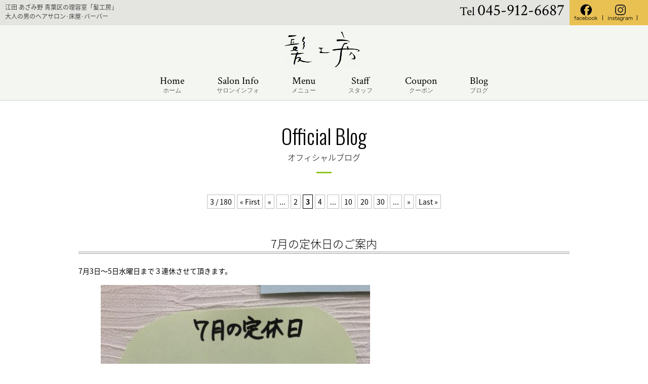

--- FILE ---
content_type: text/html; charset=UTF-8
request_url: https://kamikoubo.com/category/blog/page/3/
body_size: 15286
content:
<!DOCTYPE html>
<!--[if lt IE 7 ]><html class="ie ie6" lang="ja"> <![endif]--> 
<!--[if IE 7 ]><html class="ie ie7" lang="ja"> <![endif]--> 
<!--[if IE 8 ]><html class="ie ie8" lang="ja"> <![endif]--> 
<!--[if IE 9 ]><html class="ie ie9" lang="ja"> <![endif]--> 
<!--[if (gt IE 9)|!(IE)]><!--> 
<html class="" lang="ja"><!--<![endif]--><head>
<meta charset="UTF-8">
<meta http-equiv="X-UA-Compatible" content="IE=edge">

<meta http-equiv="Content-Type" content="text/html; charset=UTF-8" />
<meta http-equiv="Content-Style-Type" content="text/css" />
<meta http-equiv="Content-Script-Type" content="text/javascript" />
<meta name="viewport" content="width=device-width" />
<!--Search Console認証-->
<meta name="google-site-verification" content="5cT4lhH3o7Cm-BdqO83n-Ge47BO6nb6Lr9Zu42UhESU" />

<link rel="stylesheet" href="https://kamikoubo.com/wp-content/themes/kamikoubo4/style.css" type="text/css" />
<link rel="stylesheet" href="https://hairsalon-test.net/style_pc.css">
<link rel="stylesheet" href="https://hairsalon-test.net/style_sumaho.css">
<link href="https://fonts.googleapis.com/css?family=Ropa+Sans" rel="stylesheet">
<style type="text/css">
img {
    image-rendering: -webkit-optimize-contrast;
}

/*■■ ipad・タブレット・スマホ共通■■*/
@media screen and (min-width: 961px) {
#concept_cont{
        background:url(https://kamikoubo.com/wp-content/themes/kamikoubo4/images/top/concept_bg3.jpg) left center no-repeat;
    }
}

/*■■ ipad・タブレット・スマホ共通■■*/
@media screen and (max-width: 960px) {
}

/*■■ タブレット・スマホ共通■■*/
@media screen and (max-width: 767px) {
    
}

/*■■ スマホ共通■■*/
@media screen and (max-width: 480px) {
    
    
}
</style>

<!--[if lt IE 9]>
<script src="http://css3-mediaqueries-js.googlecode.com/svn/trunk/css3-mediaqueries.js"></script>
<![endif]-->

    <!--[if lt IE 9]>
<script src="http://html5shiv.googlecode.com/svn/trunk/html5.js"></script>
<![endif]-->

<script src="https://kamikoubo.com/wp-content/themes/kamikoubo4/js/respond.min.js"></script>

<script src="https://ajax.googleapis.com/ajax/libs/jquery/3.7.1/jquery.min.js"></script>
<script src="https://kamikoubo.com/wp-content/themes/kamikoubo4/js/smoothscroll.js" type="text/javascript"></script>
<script src="https://kamikoubo.com/wp-content/themes/kamikoubo4/js/smartRollover.js" type="text/javascript"></script>
<script src="https://kamikoubo.com/wp-content/themes/kamikoubo4/js/navi.js" type="text/javascript"></script>
<script src="https://kamikoubo.com/wp-content/themes/kamikoubo4/js/pagetop.js" type="text/javascript"></script>

<script src="https://kamikoubo.com/wp-content/themes/kamikoubo4/js/image-switch.js" type="text/javascript"></script>




<link rel="alternate" type="application/rss+xml" title="江田 あざみ野 青葉区の理容室「髪工房」。大人の男のヘアサロン･床屋 RSS Feed" href="https://kamikoubo.com/feed/" />
<link rel="alternate" type="application/atom+xml" title="江田 あざみ野 青葉区の理容室「髪工房」。大人の男のヘアサロン･床屋 Atom Feed" href="https://kamikoubo.com/feed/atom/" />
<link rel="pingback" href="https://kamikoubo.com/xmlrpc.php" />
<link rel="shortcut icon" href="https://kamikoubo.com/wp-content/themes/kamikoubo4/favicon.ico" />
<link href="https://fonts.googleapis.com/css?family=Crimson+Text|Ropa+Sans|Oswald:300,400" rel="stylesheet"> 

<!-- Google tag (gtag.js) -->
<script async src="https://www.googletagmanager.com/gtag/js?id=G-4EFPTNNYPN"></script>
<script>
  window.dataLayer = window.dataLayer || [];
  function gtag(){dataLayer.push(arguments);}
  gtag('js', new Date());

  gtag('config', 'G-4EFPTNNYPN');
</script>
	<style>img:is([sizes="auto" i], [sizes^="auto," i]) { contain-intrinsic-size: 3000px 1500px }</style>
	
		<!-- All in One SEO 4.9.3 - aioseo.com -->
		<title>ニュース＆トピックス | 江田 あざみ野 青葉区の理容室「髪工房」。大人の男のヘアサロン･床屋 - Part 3</title>
	<meta name="description" content="- Part 3" />
	<meta name="robots" content="noindex, nofollow, max-image-preview:large" />
	<link rel="canonical" href="https://kamikoubo.com/category/blog/page/3/" />
	<link rel="prev" href="https://kamikoubo.com/category/blog/page/2/" />
	<link rel="next" href="https://kamikoubo.com/category/blog/page/4/" />
	<meta name="generator" content="All in One SEO (AIOSEO) 4.9.3" />
		<script type="application/ld+json" class="aioseo-schema">
			{"@context":"https:\/\/schema.org","@graph":[{"@type":"BreadcrumbList","@id":"https:\/\/kamikoubo.com\/category\/blog\/page\/3\/#breadcrumblist","itemListElement":[{"@type":"ListItem","@id":"https:\/\/kamikoubo.com#listItem","position":1,"name":"\u5bb6","item":"https:\/\/kamikoubo.com","nextItem":{"@type":"ListItem","@id":"https:\/\/kamikoubo.com\/category\/blog\/#listItem","name":"\u30cb\u30e5\u30fc\u30b9\uff06\u30c8\u30d4\u30c3\u30af\u30b9"}},{"@type":"ListItem","@id":"https:\/\/kamikoubo.com\/category\/blog\/#listItem","position":2,"name":"\u30cb\u30e5\u30fc\u30b9\uff06\u30c8\u30d4\u30c3\u30af\u30b9","item":"https:\/\/kamikoubo.com\/category\/blog\/","nextItem":{"@type":"ListItem","@id":"https:\/\/kamikoubo.com\/category\/blog\/page\/3#listItem","name":"\u30da\u30fc\u30b8 3"},"previousItem":{"@type":"ListItem","@id":"https:\/\/kamikoubo.com#listItem","name":"\u5bb6"}},{"@type":"ListItem","@id":"https:\/\/kamikoubo.com\/category\/blog\/page\/3#listItem","position":3,"name":"\u30da\u30fc\u30b8 3","previousItem":{"@type":"ListItem","@id":"https:\/\/kamikoubo.com\/category\/blog\/#listItem","name":"\u30cb\u30e5\u30fc\u30b9\uff06\u30c8\u30d4\u30c3\u30af\u30b9"}}]},{"@type":"CollectionPage","@id":"https:\/\/kamikoubo.com\/category\/blog\/page\/3\/#collectionpage","url":"https:\/\/kamikoubo.com\/category\/blog\/page\/3\/","name":"\u30cb\u30e5\u30fc\u30b9\uff06\u30c8\u30d4\u30c3\u30af\u30b9 | \u6c5f\u7530 \u3042\u3056\u307f\u91ce \u9752\u8449\u533a\u306e\u7406\u5bb9\u5ba4\u300c\u9aea\u5de5\u623f\u300d\u3002\u5927\u4eba\u306e\u7537\u306e\u30d8\u30a2\u30b5\u30ed\u30f3\uff65\u5e8a\u5c4b - Part 3","description":"- Part 3","inLanguage":"ja","isPartOf":{"@id":"https:\/\/kamikoubo.com\/#website"},"breadcrumb":{"@id":"https:\/\/kamikoubo.com\/category\/blog\/page\/3\/#breadcrumblist"}},{"@type":"Organization","@id":"https:\/\/kamikoubo.com\/#organization","name":"\u6c5f\u7530 \u3042\u3056\u307f\u91ce \u9752\u8449\u533a\u306e\u7406\u5bb9\u5ba4\u300c\u9aea\u5de5\u623f\u300d\u3002\u5927\u4eba\u306e\u7537\u306e\u30d8\u30a2\u30b5\u30ed\u30f3\uff65\u5e8a\u5c4b","description":"\u6c5f\u7530 \u3042\u3056\u307f\u91ce \u9752\u8449\u533a\u306e\u7406\u5bb9\u5ba4\u300c\u9aea\u5de5\u623f\u300d\u3002\u5927\u4eba\u306e\u7537\u306e\u30d8\u30a2\u30b5\u30ed\u30f3\uff65\u5e8a\u5c4b\u3002\u30d6\u30ed\u30b0\u3084\u30d5\u30a3\u30a8\u30b9\u30d6\u30c3\u30af\u3001\u30a4\u30f3\u30b9\u30bf\u30b0\u30e9\u30e0\u3067\u3082\u53e3\u30b3\u30df\u3067\u4eba\u6c17\u306e\u7406\u5bb9\u5ba4\u3002\u30ec\u30c7\u30a3\u30fc\u30b9\u30b7\u30a7\u30fc\u30d3\u30f3\u30b0\u3084\u30e1\u30f3\u30ba\u30d5\u30a7\u30a4\u30b7\u30e3\u30eb\u3082\u5927\u597d\u8a55\u3002\u30d5\u30e9\u30f3\u30af\u306a\u30b9\u30bf\u30c3\u30d5\u304c\u30b2\u30b9\u30c8\u3092\u304a\u8fce\u3048\u81f4\u3057\u307e\u3059\u3002","url":"https:\/\/kamikoubo.com\/"},{"@type":"WebSite","@id":"https:\/\/kamikoubo.com\/#website","url":"https:\/\/kamikoubo.com\/","name":"\u6c5f\u7530 \u3042\u3056\u307f\u91ce \u9752\u8449\u533a\u306e\u7406\u5bb9\u5ba4\u300c\u9aea\u5de5\u623f\u300d\u3002\u5927\u4eba\u306e\u7537\u306e\u30d8\u30a2\u30b5\u30ed\u30f3\uff65\u5e8a\u5c4b","description":"\u6c5f\u7530 \u3042\u3056\u307f\u91ce \u9752\u8449\u533a\u306e\u7406\u5bb9\u5ba4\u300c\u9aea\u5de5\u623f\u300d\u3002\u5927\u4eba\u306e\u7537\u306e\u30d8\u30a2\u30b5\u30ed\u30f3\uff65\u5e8a\u5c4b\u3002\u30d6\u30ed\u30b0\u3084\u30d5\u30a3\u30a8\u30b9\u30d6\u30c3\u30af\u3001\u30a4\u30f3\u30b9\u30bf\u30b0\u30e9\u30e0\u3067\u3082\u53e3\u30b3\u30df\u3067\u4eba\u6c17\u306e\u7406\u5bb9\u5ba4\u3002\u30ec\u30c7\u30a3\u30fc\u30b9\u30b7\u30a7\u30fc\u30d3\u30f3\u30b0\u3084\u30e1\u30f3\u30ba\u30d5\u30a7\u30a4\u30b7\u30e3\u30eb\u3082\u5927\u597d\u8a55\u3002\u30d5\u30e9\u30f3\u30af\u306a\u30b9\u30bf\u30c3\u30d5\u304c\u30b2\u30b9\u30c8\u3092\u304a\u8fce\u3048\u81f4\u3057\u307e\u3059\u3002","inLanguage":"ja","publisher":{"@id":"https:\/\/kamikoubo.com\/#organization"}}]}
		</script>
		<!-- All in One SEO -->

<link rel="alternate" type="application/rss+xml" title="江田 あざみ野 青葉区の理容室「髪工房」。大人の男のヘアサロン･床屋 &raquo; ニュース＆トピックス カテゴリーのフィード" href="https://kamikoubo.com/category/blog/feed/" />
<script type="text/javascript">
/* <![CDATA[ */
window._wpemojiSettings = {"baseUrl":"https:\/\/s.w.org\/images\/core\/emoji\/15.0.3\/72x72\/","ext":".png","svgUrl":"https:\/\/s.w.org\/images\/core\/emoji\/15.0.3\/svg\/","svgExt":".svg","source":{"concatemoji":"https:\/\/kamikoubo.com\/wp-includes\/js\/wp-emoji-release.min.js?ver=78d6a622af725af2e5156fabb80b1582"}};
/*! This file is auto-generated */
!function(i,n){var o,s,e;function c(e){try{var t={supportTests:e,timestamp:(new Date).valueOf()};sessionStorage.setItem(o,JSON.stringify(t))}catch(e){}}function p(e,t,n){e.clearRect(0,0,e.canvas.width,e.canvas.height),e.fillText(t,0,0);var t=new Uint32Array(e.getImageData(0,0,e.canvas.width,e.canvas.height).data),r=(e.clearRect(0,0,e.canvas.width,e.canvas.height),e.fillText(n,0,0),new Uint32Array(e.getImageData(0,0,e.canvas.width,e.canvas.height).data));return t.every(function(e,t){return e===r[t]})}function u(e,t,n){switch(t){case"flag":return n(e,"\ud83c\udff3\ufe0f\u200d\u26a7\ufe0f","\ud83c\udff3\ufe0f\u200b\u26a7\ufe0f")?!1:!n(e,"\ud83c\uddfa\ud83c\uddf3","\ud83c\uddfa\u200b\ud83c\uddf3")&&!n(e,"\ud83c\udff4\udb40\udc67\udb40\udc62\udb40\udc65\udb40\udc6e\udb40\udc67\udb40\udc7f","\ud83c\udff4\u200b\udb40\udc67\u200b\udb40\udc62\u200b\udb40\udc65\u200b\udb40\udc6e\u200b\udb40\udc67\u200b\udb40\udc7f");case"emoji":return!n(e,"\ud83d\udc26\u200d\u2b1b","\ud83d\udc26\u200b\u2b1b")}return!1}function f(e,t,n){var r="undefined"!=typeof WorkerGlobalScope&&self instanceof WorkerGlobalScope?new OffscreenCanvas(300,150):i.createElement("canvas"),a=r.getContext("2d",{willReadFrequently:!0}),o=(a.textBaseline="top",a.font="600 32px Arial",{});return e.forEach(function(e){o[e]=t(a,e,n)}),o}function t(e){var t=i.createElement("script");t.src=e,t.defer=!0,i.head.appendChild(t)}"undefined"!=typeof Promise&&(o="wpEmojiSettingsSupports",s=["flag","emoji"],n.supports={everything:!0,everythingExceptFlag:!0},e=new Promise(function(e){i.addEventListener("DOMContentLoaded",e,{once:!0})}),new Promise(function(t){var n=function(){try{var e=JSON.parse(sessionStorage.getItem(o));if("object"==typeof e&&"number"==typeof e.timestamp&&(new Date).valueOf()<e.timestamp+604800&&"object"==typeof e.supportTests)return e.supportTests}catch(e){}return null}();if(!n){if("undefined"!=typeof Worker&&"undefined"!=typeof OffscreenCanvas&&"undefined"!=typeof URL&&URL.createObjectURL&&"undefined"!=typeof Blob)try{var e="postMessage("+f.toString()+"("+[JSON.stringify(s),u.toString(),p.toString()].join(",")+"));",r=new Blob([e],{type:"text/javascript"}),a=new Worker(URL.createObjectURL(r),{name:"wpTestEmojiSupports"});return void(a.onmessage=function(e){c(n=e.data),a.terminate(),t(n)})}catch(e){}c(n=f(s,u,p))}t(n)}).then(function(e){for(var t in e)n.supports[t]=e[t],n.supports.everything=n.supports.everything&&n.supports[t],"flag"!==t&&(n.supports.everythingExceptFlag=n.supports.everythingExceptFlag&&n.supports[t]);n.supports.everythingExceptFlag=n.supports.everythingExceptFlag&&!n.supports.flag,n.DOMReady=!1,n.readyCallback=function(){n.DOMReady=!0}}).then(function(){return e}).then(function(){var e;n.supports.everything||(n.readyCallback(),(e=n.source||{}).concatemoji?t(e.concatemoji):e.wpemoji&&e.twemoji&&(t(e.twemoji),t(e.wpemoji)))}))}((window,document),window._wpemojiSettings);
/* ]]> */
</script>
<style id='wp-emoji-styles-inline-css' type='text/css'>

	img.wp-smiley, img.emoji {
		display: inline !important;
		border: none !important;
		box-shadow: none !important;
		height: 1em !important;
		width: 1em !important;
		margin: 0 0.07em !important;
		vertical-align: -0.1em !important;
		background: none !important;
		padding: 0 !important;
	}
</style>
<link rel='stylesheet' id='wp-block-library-css' href='https://kamikoubo.com/wp-includes/css/dist/block-library/style.min.css?ver=78d6a622af725af2e5156fabb80b1582' type='text/css' media='all' />
<link rel='stylesheet' id='aioseo/css/src/vue/standalone/blocks/table-of-contents/global.scss-css' href='https://kamikoubo.com/wp-content/plugins/all-in-one-seo-pack/dist/Lite/assets/css/table-of-contents/global.e90f6d47.css?ver=4.9.3' type='text/css' media='all' />
<style id='classic-theme-styles-inline-css' type='text/css'>
/*! This file is auto-generated */
.wp-block-button__link{color:#fff;background-color:#32373c;border-radius:9999px;box-shadow:none;text-decoration:none;padding:calc(.667em + 2px) calc(1.333em + 2px);font-size:1.125em}.wp-block-file__button{background:#32373c;color:#fff;text-decoration:none}
</style>
<style id='global-styles-inline-css' type='text/css'>
:root{--wp--preset--aspect-ratio--square: 1;--wp--preset--aspect-ratio--4-3: 4/3;--wp--preset--aspect-ratio--3-4: 3/4;--wp--preset--aspect-ratio--3-2: 3/2;--wp--preset--aspect-ratio--2-3: 2/3;--wp--preset--aspect-ratio--16-9: 16/9;--wp--preset--aspect-ratio--9-16: 9/16;--wp--preset--color--black: #000000;--wp--preset--color--cyan-bluish-gray: #abb8c3;--wp--preset--color--white: #ffffff;--wp--preset--color--pale-pink: #f78da7;--wp--preset--color--vivid-red: #cf2e2e;--wp--preset--color--luminous-vivid-orange: #ff6900;--wp--preset--color--luminous-vivid-amber: #fcb900;--wp--preset--color--light-green-cyan: #7bdcb5;--wp--preset--color--vivid-green-cyan: #00d084;--wp--preset--color--pale-cyan-blue: #8ed1fc;--wp--preset--color--vivid-cyan-blue: #0693e3;--wp--preset--color--vivid-purple: #9b51e0;--wp--preset--gradient--vivid-cyan-blue-to-vivid-purple: linear-gradient(135deg,rgba(6,147,227,1) 0%,rgb(155,81,224) 100%);--wp--preset--gradient--light-green-cyan-to-vivid-green-cyan: linear-gradient(135deg,rgb(122,220,180) 0%,rgb(0,208,130) 100%);--wp--preset--gradient--luminous-vivid-amber-to-luminous-vivid-orange: linear-gradient(135deg,rgba(252,185,0,1) 0%,rgba(255,105,0,1) 100%);--wp--preset--gradient--luminous-vivid-orange-to-vivid-red: linear-gradient(135deg,rgba(255,105,0,1) 0%,rgb(207,46,46) 100%);--wp--preset--gradient--very-light-gray-to-cyan-bluish-gray: linear-gradient(135deg,rgb(238,238,238) 0%,rgb(169,184,195) 100%);--wp--preset--gradient--cool-to-warm-spectrum: linear-gradient(135deg,rgb(74,234,220) 0%,rgb(151,120,209) 20%,rgb(207,42,186) 40%,rgb(238,44,130) 60%,rgb(251,105,98) 80%,rgb(254,248,76) 100%);--wp--preset--gradient--blush-light-purple: linear-gradient(135deg,rgb(255,206,236) 0%,rgb(152,150,240) 100%);--wp--preset--gradient--blush-bordeaux: linear-gradient(135deg,rgb(254,205,165) 0%,rgb(254,45,45) 50%,rgb(107,0,62) 100%);--wp--preset--gradient--luminous-dusk: linear-gradient(135deg,rgb(255,203,112) 0%,rgb(199,81,192) 50%,rgb(65,88,208) 100%);--wp--preset--gradient--pale-ocean: linear-gradient(135deg,rgb(255,245,203) 0%,rgb(182,227,212) 50%,rgb(51,167,181) 100%);--wp--preset--gradient--electric-grass: linear-gradient(135deg,rgb(202,248,128) 0%,rgb(113,206,126) 100%);--wp--preset--gradient--midnight: linear-gradient(135deg,rgb(2,3,129) 0%,rgb(40,116,252) 100%);--wp--preset--font-size--small: 13px;--wp--preset--font-size--medium: 20px;--wp--preset--font-size--large: 36px;--wp--preset--font-size--x-large: 42px;--wp--preset--spacing--20: 0.44rem;--wp--preset--spacing--30: 0.67rem;--wp--preset--spacing--40: 1rem;--wp--preset--spacing--50: 1.5rem;--wp--preset--spacing--60: 2.25rem;--wp--preset--spacing--70: 3.38rem;--wp--preset--spacing--80: 5.06rem;--wp--preset--shadow--natural: 6px 6px 9px rgba(0, 0, 0, 0.2);--wp--preset--shadow--deep: 12px 12px 50px rgba(0, 0, 0, 0.4);--wp--preset--shadow--sharp: 6px 6px 0px rgba(0, 0, 0, 0.2);--wp--preset--shadow--outlined: 6px 6px 0px -3px rgba(255, 255, 255, 1), 6px 6px rgba(0, 0, 0, 1);--wp--preset--shadow--crisp: 6px 6px 0px rgba(0, 0, 0, 1);}:where(.is-layout-flex){gap: 0.5em;}:where(.is-layout-grid){gap: 0.5em;}body .is-layout-flex{display: flex;}.is-layout-flex{flex-wrap: wrap;align-items: center;}.is-layout-flex > :is(*, div){margin: 0;}body .is-layout-grid{display: grid;}.is-layout-grid > :is(*, div){margin: 0;}:where(.wp-block-columns.is-layout-flex){gap: 2em;}:where(.wp-block-columns.is-layout-grid){gap: 2em;}:where(.wp-block-post-template.is-layout-flex){gap: 1.25em;}:where(.wp-block-post-template.is-layout-grid){gap: 1.25em;}.has-black-color{color: var(--wp--preset--color--black) !important;}.has-cyan-bluish-gray-color{color: var(--wp--preset--color--cyan-bluish-gray) !important;}.has-white-color{color: var(--wp--preset--color--white) !important;}.has-pale-pink-color{color: var(--wp--preset--color--pale-pink) !important;}.has-vivid-red-color{color: var(--wp--preset--color--vivid-red) !important;}.has-luminous-vivid-orange-color{color: var(--wp--preset--color--luminous-vivid-orange) !important;}.has-luminous-vivid-amber-color{color: var(--wp--preset--color--luminous-vivid-amber) !important;}.has-light-green-cyan-color{color: var(--wp--preset--color--light-green-cyan) !important;}.has-vivid-green-cyan-color{color: var(--wp--preset--color--vivid-green-cyan) !important;}.has-pale-cyan-blue-color{color: var(--wp--preset--color--pale-cyan-blue) !important;}.has-vivid-cyan-blue-color{color: var(--wp--preset--color--vivid-cyan-blue) !important;}.has-vivid-purple-color{color: var(--wp--preset--color--vivid-purple) !important;}.has-black-background-color{background-color: var(--wp--preset--color--black) !important;}.has-cyan-bluish-gray-background-color{background-color: var(--wp--preset--color--cyan-bluish-gray) !important;}.has-white-background-color{background-color: var(--wp--preset--color--white) !important;}.has-pale-pink-background-color{background-color: var(--wp--preset--color--pale-pink) !important;}.has-vivid-red-background-color{background-color: var(--wp--preset--color--vivid-red) !important;}.has-luminous-vivid-orange-background-color{background-color: var(--wp--preset--color--luminous-vivid-orange) !important;}.has-luminous-vivid-amber-background-color{background-color: var(--wp--preset--color--luminous-vivid-amber) !important;}.has-light-green-cyan-background-color{background-color: var(--wp--preset--color--light-green-cyan) !important;}.has-vivid-green-cyan-background-color{background-color: var(--wp--preset--color--vivid-green-cyan) !important;}.has-pale-cyan-blue-background-color{background-color: var(--wp--preset--color--pale-cyan-blue) !important;}.has-vivid-cyan-blue-background-color{background-color: var(--wp--preset--color--vivid-cyan-blue) !important;}.has-vivid-purple-background-color{background-color: var(--wp--preset--color--vivid-purple) !important;}.has-black-border-color{border-color: var(--wp--preset--color--black) !important;}.has-cyan-bluish-gray-border-color{border-color: var(--wp--preset--color--cyan-bluish-gray) !important;}.has-white-border-color{border-color: var(--wp--preset--color--white) !important;}.has-pale-pink-border-color{border-color: var(--wp--preset--color--pale-pink) !important;}.has-vivid-red-border-color{border-color: var(--wp--preset--color--vivid-red) !important;}.has-luminous-vivid-orange-border-color{border-color: var(--wp--preset--color--luminous-vivid-orange) !important;}.has-luminous-vivid-amber-border-color{border-color: var(--wp--preset--color--luminous-vivid-amber) !important;}.has-light-green-cyan-border-color{border-color: var(--wp--preset--color--light-green-cyan) !important;}.has-vivid-green-cyan-border-color{border-color: var(--wp--preset--color--vivid-green-cyan) !important;}.has-pale-cyan-blue-border-color{border-color: var(--wp--preset--color--pale-cyan-blue) !important;}.has-vivid-cyan-blue-border-color{border-color: var(--wp--preset--color--vivid-cyan-blue) !important;}.has-vivid-purple-border-color{border-color: var(--wp--preset--color--vivid-purple) !important;}.has-vivid-cyan-blue-to-vivid-purple-gradient-background{background: var(--wp--preset--gradient--vivid-cyan-blue-to-vivid-purple) !important;}.has-light-green-cyan-to-vivid-green-cyan-gradient-background{background: var(--wp--preset--gradient--light-green-cyan-to-vivid-green-cyan) !important;}.has-luminous-vivid-amber-to-luminous-vivid-orange-gradient-background{background: var(--wp--preset--gradient--luminous-vivid-amber-to-luminous-vivid-orange) !important;}.has-luminous-vivid-orange-to-vivid-red-gradient-background{background: var(--wp--preset--gradient--luminous-vivid-orange-to-vivid-red) !important;}.has-very-light-gray-to-cyan-bluish-gray-gradient-background{background: var(--wp--preset--gradient--very-light-gray-to-cyan-bluish-gray) !important;}.has-cool-to-warm-spectrum-gradient-background{background: var(--wp--preset--gradient--cool-to-warm-spectrum) !important;}.has-blush-light-purple-gradient-background{background: var(--wp--preset--gradient--blush-light-purple) !important;}.has-blush-bordeaux-gradient-background{background: var(--wp--preset--gradient--blush-bordeaux) !important;}.has-luminous-dusk-gradient-background{background: var(--wp--preset--gradient--luminous-dusk) !important;}.has-pale-ocean-gradient-background{background: var(--wp--preset--gradient--pale-ocean) !important;}.has-electric-grass-gradient-background{background: var(--wp--preset--gradient--electric-grass) !important;}.has-midnight-gradient-background{background: var(--wp--preset--gradient--midnight) !important;}.has-small-font-size{font-size: var(--wp--preset--font-size--small) !important;}.has-medium-font-size{font-size: var(--wp--preset--font-size--medium) !important;}.has-large-font-size{font-size: var(--wp--preset--font-size--large) !important;}.has-x-large-font-size{font-size: var(--wp--preset--font-size--x-large) !important;}
:where(.wp-block-post-template.is-layout-flex){gap: 1.25em;}:where(.wp-block-post-template.is-layout-grid){gap: 1.25em;}
:where(.wp-block-columns.is-layout-flex){gap: 2em;}:where(.wp-block-columns.is-layout-grid){gap: 2em;}
:root :where(.wp-block-pullquote){font-size: 1.5em;line-height: 1.6;}
</style>
<link rel='stylesheet' id='contact-form-7-css' href='https://kamikoubo.com/wp-content/plugins/contact-form-7/includes/css/styles.css?ver=6.1.4' type='text/css' media='all' />
<link rel='stylesheet' id='responsive-lightbox-tosrus-css' href='https://kamikoubo.com/wp-content/plugins/responsive-lightbox/assets/tosrus/jquery.tosrus.min.css?ver=2.5.0' type='text/css' media='all' />
<link rel='stylesheet' id='wp-pagenavi-css' href='https://kamikoubo.com/wp-content/plugins/wp-pagenavi/pagenavi-css.css?ver=2.70' type='text/css' media='all' />
<link rel='stylesheet' id='tablepress-default-css' href='https://kamikoubo.com/wp-content/plugins/tablepress/css/build/default.css?ver=3.2.6' type='text/css' media='all' />
<script type="text/javascript" src="https://kamikoubo.com/wp-includes/js/jquery/jquery.min.js?ver=3.7.1" id="jquery-core-js"></script>
<script type="text/javascript" src="https://kamikoubo.com/wp-includes/js/jquery/jquery-migrate.min.js?ver=3.4.1" id="jquery-migrate-js"></script>
<script type="text/javascript" src="https://kamikoubo.com/wp-content/plugins/responsive-lightbox/assets/dompurify/purify.min.js?ver=3.3.1" id="dompurify-js"></script>
<script type="text/javascript" id="responsive-lightbox-sanitizer-js-before">
/* <![CDATA[ */
window.RLG = window.RLG || {}; window.RLG.sanitizeAllowedHosts = ["youtube.com","www.youtube.com","youtu.be","vimeo.com","player.vimeo.com"];
/* ]]> */
</script>
<script type="text/javascript" src="https://kamikoubo.com/wp-content/plugins/responsive-lightbox/js/sanitizer.js?ver=2.6.1" id="responsive-lightbox-sanitizer-js"></script>
<script type="text/javascript" src="https://kamikoubo.com/wp-content/plugins/responsive-lightbox/assets/tosrus/jquery.tosrus.min.js?ver=2.5.0" id="responsive-lightbox-tosrus-js"></script>
<script type="text/javascript" src="https://kamikoubo.com/wp-includes/js/underscore.min.js?ver=1.13.7" id="underscore-js"></script>
<script type="text/javascript" src="https://kamikoubo.com/wp-content/plugins/responsive-lightbox/assets/infinitescroll/infinite-scroll.pkgd.min.js?ver=4.0.1" id="responsive-lightbox-infinite-scroll-js"></script>
<script type="text/javascript" id="responsive-lightbox-js-before">
/* <![CDATA[ */
var rlArgs = {"script":"tosrus","selector":"lightbox","customEvents":"","activeGalleries":true,"effect":"slide","infinite":true,"keys":false,"autoplay":true,"pauseOnHover":false,"timeout":4000,"pagination":true,"paginationType":"thumbnails","closeOnClick":true,"woocommerce_gallery":false,"ajaxurl":"https:\/\/kamikoubo.com\/wp-admin\/admin-ajax.php","nonce":"30d46e9cbf","preview":false,"postId":11405,"scriptExtension":false};
/* ]]> */
</script>
<script type="text/javascript" src="https://kamikoubo.com/wp-content/plugins/responsive-lightbox/js/front.js?ver=2.6.1" id="responsive-lightbox-js"></script>
<link rel="https://api.w.org/" href="https://kamikoubo.com/wp-json/" /><link rel="alternate" title="JSON" type="application/json" href="https://kamikoubo.com/wp-json/wp/v2/categories/1" /><link rel="EditURI" type="application/rsd+xml" title="RSD" href="https://kamikoubo.com/xmlrpc.php?rsd" />

</head>
<body id="blog">
<a name="top" id="top"></a>
<div id="wrapper">
    <header>
        <div id="t_head">
            <h1>江田 あざみ野 青葉区の理容室「髪工房」<br />大人の男のヘアサロン･床屋･バーバー</h1>
            <div id="Rhead">
                <ul class="parallel">
                    <li id="h_tel">Tel <span>045-912-6687</span></li>
                    <!--li id="contact"><a href="https://kamikoubo.com/contact/" ><img src="https://kamikoubo.com/wp-content/themes/kamikoubo4/images/head/contact.png" alt="お問い合わせ" /></a></li-->
                    <li><a href="https://www.facebook.com/kamikoubo" target="_blank"><img src="https://kamikoubo.com/wp-content/themes/kamikoubo4/images/head/fb.png" alt="フェイスブック" /></a></li>
                    <li id="insta"><a href="https://www.instagram.com/kamikoubo/" target="_blank"><img src="https://kamikoubo.com/wp-content/themes/kamikoubo4/images/head/insta.png" alt="インスタグラム" /></a></li>
                </ul>
            </div>
        </div>
        <div id="logo"><a href="https://kamikoubo.com/" title="ホーム"><img src="https://kamikoubo.com/wp-content/themes/kamikoubo4/images/head/logo.gif" alt="江田 あざみ野 青葉区の理容室「髪工房」" /></a></div>
    </header>
    
    <div id="fixedBox" class="nav">
        <div class="inner">
            <div id="mobile-head">
                <div id="nav-toggle">
                    <div>
                        <span></span>
                        <span></span>
                        <span></span>
                    </div>
                </div>
            </div>
			<div id="sp_logo"><a href="https://kamikoubo.com/" title="ホーム"><img src="https://kamikoubo.com/wp-content/themes/kamikoubo4/images/head/sp_logo.gif" alt="江田 あざみ野 青葉区の理容室「髪工房」" id="sp_logo"/></a></div>
            <nav id="global-nav">
              <ul id="main_navi">
                  <li><a href="https://kamikoubo.com/" title="ホーム">Home<span>ホーム</span></a></li>
                  <li><a href="https://kamikoubo.com/info/" title="サロンインフォ">Salon Info<span>サロンインフォ</span></a></li>
                  <li><a href="https://kamikoubo.com/menu/" title="メニュー">Menu<span>メニュー</span></a></li>
                  <li><a href="https://kamikoubo.com/staff/" title="スタッフ">Staff<span>スタッフ</span></a></li>
                  <li><a href="https://kamikoubo.com/coupon/" title="クーポン">Coupon<span>クーポン</span></a></li>
                  <li><a href="https://kamikoubo.com/category/blog/" title="ブログ">Blog<span>ブログ</span></a></li>
				
				<li class="sp_navi" id="n_tel"><a href="tel:045-912-6687" >Tel 045-912-6687</a></li>
				<!--li class="sp_navi sns_navi" id="contact"><a href="https://kamikoubo.com/contact/" title="お問い合わせ"><img src="https://kamikoubo.com/wp-content/themes/kamikoubo4/images/head/contact_bg.png" alt="お問い合わせ" /> お問い合わせ</a></li-->
				<li class="sp_navi sns_navi" id="fb"><a href="https://www.facebook.com/kamikoubo" target="_blank"><img src="https://kamikoubo.com/wp-content/themes/kamikoubo4/images/head/fb_bg.png" alt="facebook" />  facebook</a></li>
				<li class="sp_navi sns_navi" id="insta"><a href="https://www.instagram.com/kamikoubo/" target="_blank"><img src="https://kamikoubo.com/wp-content/themes/kamikoubo4/images/head/insta_bg.png" alt="インスタグラム" />  Instagram</a></li>
              </ul>
            </nav>
        </div>
    </div>
    


			
			<div id="contents">
	<div id="main">
    <h2 class="page_title">Official Blog<span>オフィシャルブログ</span></h2>
		<div class='wp-pagenavi' role='navigation'>
<span class='pages'>3 / 180</span><a class="first" aria-label="First Page" href="https://kamikoubo.com/category/blog/">« First</a><a class="previouspostslink" rel="prev" aria-label="前のページ" href="https://kamikoubo.com/category/blog/page/2/">«</a><span class='extend'>...</span><a class="page smaller" title="ページ 2" href="https://kamikoubo.com/category/blog/page/2/">2</a><span aria-current='page' class='current'>3</span><a class="page larger" title="ページ 4" href="https://kamikoubo.com/category/blog/page/4/">4</a><span class='extend'>...</span><a class="larger page" title="ページ 10" href="https://kamikoubo.com/category/blog/page/10/">10</a><a class="larger page" title="ページ 20" href="https://kamikoubo.com/category/blog/page/20/">20</a><a class="larger page" title="ページ 30" href="https://kamikoubo.com/category/blog/page/30/">30</a><span class='extend'>...</span><a class="nextpostslink" rel="next" aria-label="次のページ" href="https://kamikoubo.com/category/blog/page/4/">»</a><a class="last" aria-label="Last Page" href="https://kamikoubo.com/category/blog/page/180/">Last »</a>
</div>		
		<div id="left_box">
								<div class="post">
			<h2 class="blog_title"><a href="https://kamikoubo.com/11323/">7月の定休日のご案内</a></h2>
			
<p>7月3日〜5日水曜日まで３連休させて頂きます。</p>



<figure class="wp-block-image size-large"><img loading="lazy" decoding="async" width="540" height="720" src="https://kamikoubo.com/wp-content/uploads/2023/06/IMG_2255-1-540x720.jpeg" alt="" class="wp-image-11327" srcset="https://kamikoubo.com/wp-content/uploads/2023/06/IMG_2255-1-540x720.jpeg 540w, https://kamikoubo.com/wp-content/uploads/2023/06/IMG_2255-1-225x300.jpeg 225w, https://kamikoubo.com/wp-content/uploads/2023/06/IMG_2255-1-113x150.jpeg 113w, https://kamikoubo.com/wp-content/uploads/2023/06/IMG_2255-1-768x1024.jpeg 768w, https://kamikoubo.com/wp-content/uploads/2023/06/IMG_2255-1-1152x1536.jpeg 1152w, https://kamikoubo.com/wp-content/uploads/2023/06/IMG_2255-1-1536x2048.jpeg 1536w, https://kamikoubo.com/wp-content/uploads/2023/06/IMG_2255-1-scaled.jpeg 1920w" sizes="auto, (max-width: 540px) 100vw, 540px" /></figure>
			<p class="postinfo">
				2023年 6月 24日				｜
				カテゴリー：<a href="https://kamikoubo.com/category/blog/" rel="category tag">ニュース＆トピックス</a>				｜
				<a href="https://kamikoubo.com/11323/#respond">コメント
				(0)				</a>
			</p>
			</div>
			
						<div class="post">
			<h2 class="blog_title"><a href="https://kamikoubo.com/11320/">駐車場について</a></h2>
			
<p>いつも髪工房をご利用いただきありがとうございます。現在、当店では駐車場を3台借りておりましたが、6月1日より駐車場が2台に変わります、今後は７番と10番のスペースへ駐車して頂きたくおねがいいたします。ご不便ををおかけするかと思いますが何卒よろしくおねがいします。</p>
			<p class="postinfo">
				2023年 5月 31日				｜
				カテゴリー：<a href="https://kamikoubo.com/category/blog/" rel="category tag">ニュース＆トピックス</a>				｜
				<a href="https://kamikoubo.com/11320/#respond">コメント
				(0)				</a>
			</p>
			</div>
			
						<div class="post">
			<h2 class="blog_title"><a href="https://kamikoubo.com/11314/">マスクの着用について</a></h2>
			
<p>3年にわたるマスク着用での就業を経て、ようやくサービス業の基本である「笑顔」でお客様をお迎えできる環境が整ったことは、 接客に携わる私どもにとって大変喜ばしいことです。しかしながら現時点において、マスクの着脱につきましては 多様な考え方が存在することに鑑みての判断であること、ご理解賜りますようお願い申し上げます。なお、お顔剃りの施術中に関しては理容師法に定められている事から引き続きマスクを着用して施術をさせていただきます。</p>
			<p class="postinfo">
				2023年 5月 25日				｜
				カテゴリー：<a href="https://kamikoubo.com/category/blog/" rel="category tag">ニュース＆トピックス</a>				｜
				<a href="https://kamikoubo.com/11314/#respond">コメント
				(0)				</a>
			</p>
			</div>
			
						<div class="post">
			<h2 class="blog_title"><a href="https://kamikoubo.com/11308/">ゴールデンウィーク中のお休みと営業時間について！</a></h2>
			
<p>いつも髪工房をご利用いただきありがとうございます。昨日より待ちに待った制限のないゴールデンウィークがはじまりました、皆様の中には９連休なんて方もいらっしゃるようで少し羨ましいです。海外旅行へ行かれる方も少しづつ増えているようですがまだまだ京都などの国内旅行が多いようです。それから新しいところで大阪の街や東京の街へ旅行に行くみたいなは都市型旅行みたいなの増えているそうです。</p>



<p>髪工房のゴールデンウィーク中のお休みと営業時間ですが</p>



<p>1日月曜日〜3日水曜日はスタッフ充電の為、お休みさせて頂きます。</p>



<p>4日木曜日、5日金曜日は</p>



<p>AM10時〜PM６時</p>



<p>6日土曜日、7日日曜日は</p>



<p>AM9時〜PM６時　　となります。</p>



<p>週明け充電して元気に営業させて頂きますのでよろしくおねがいします。</p>
			<p class="postinfo">
				2023年 4月 30日				｜
				カテゴリー：<a href="https://kamikoubo.com/category/blog/" rel="category tag">ニュース＆トピックス</a>				｜
				<a href="https://kamikoubo.com/11308/#respond">コメント
				(0)				</a>
			</p>
			</div>
			
						<div class="post">
			<h2 class="blog_title"><a href="https://kamikoubo.com/11303/">月曜日、火曜日はスタッフ充電日です。</a></h2>
			
<figure class="wp-block-image size-large"><img loading="lazy" decoding="async" width="540" height="405" src="https://kamikoubo.com/wp-content/uploads/2023/04/A665F75D-AC73-4F9D-9BA9-DCB0997C906D-540x405.jpeg" alt="" class="wp-image-11304" srcset="https://kamikoubo.com/wp-content/uploads/2023/04/A665F75D-AC73-4F9D-9BA9-DCB0997C906D-540x405.jpeg 540w, https://kamikoubo.com/wp-content/uploads/2023/04/A665F75D-AC73-4F9D-9BA9-DCB0997C906D-300x225.jpeg 300w, https://kamikoubo.com/wp-content/uploads/2023/04/A665F75D-AC73-4F9D-9BA9-DCB0997C906D-150x113.jpeg 150w, https://kamikoubo.com/wp-content/uploads/2023/04/A665F75D-AC73-4F9D-9BA9-DCB0997C906D-768x576.jpeg 768w, https://kamikoubo.com/wp-content/uploads/2023/04/A665F75D-AC73-4F9D-9BA9-DCB0997C906D-1536x1152.jpeg 1536w, https://kamikoubo.com/wp-content/uploads/2023/04/A665F75D-AC73-4F9D-9BA9-DCB0997C906D-2048x1536.jpeg 2048w" sizes="auto, (max-width: 540px) 100vw, 540px" /></figure>
			<p class="postinfo">
				2023年 4月 18日				｜
				カテゴリー：<a href="https://kamikoubo.com/category/blog/" rel="category tag">ニュース＆トピックス</a>				｜
				<a href="https://kamikoubo.com/11303/#respond">コメント
				(0)				</a>
			</p>
			</div>
			
						<div class="post">
			<h2 class="blog_title"><a href="https://kamikoubo.com/11299/">お店の前のハナミズキが咲き始めました。</a></h2>
			


<p>季節が少しづつ早くなっているように感じる今日この頃です。髪工房の前も新緑が映えてきました。身も心もリフレッシュしに髪工房へおでかけしませんか！午後からは西日もサロンに入ってきて気持ちが良いです。</p>
			<p class="postinfo">
				2023年 4月 13日				｜
				カテゴリー：<a href="https://kamikoubo.com/category/blog/" rel="category tag">ニュース＆トピックス</a>				｜
				<a href="https://kamikoubo.com/11299/#respond">コメント
				(0)				</a>
			</p>
			</div>
			
						<div class="post">
			<h2 class="blog_title"><a href="https://kamikoubo.com/11287/">今週も元気にスタートしてます。</a></h2>
			<p>4月に入り本格的に春めいてきました。新年度を迎えて色々とイベントが多くなるこの時期、髪工房で髪をカットして爽やかな気分で外出しませんか？写真は秩父の今宮神社、パワースポットとして知られているようで、樹齢1000年の木があるくらいに、ただそこにいるだけで元気になりそうな雰囲気になれます。秩父へ行かれる機会があれば是非一度足を運んでみてはいかがでしょうか！</p>


<figure class="wp-block-image size-large"><img loading="lazy" decoding="async" width="540" height="720" src="https://kamikoubo.com/wp-content/uploads/2023/04/79D1AD91-8041-4AD9-8317-33504F329512-540x720.jpeg" alt="" class="wp-image-11290" srcset="https://kamikoubo.com/wp-content/uploads/2023/04/79D1AD91-8041-4AD9-8317-33504F329512-540x720.jpeg 540w, https://kamikoubo.com/wp-content/uploads/2023/04/79D1AD91-8041-4AD9-8317-33504F329512-225x300.jpeg 225w, https://kamikoubo.com/wp-content/uploads/2023/04/79D1AD91-8041-4AD9-8317-33504F329512-113x150.jpeg 113w, https://kamikoubo.com/wp-content/uploads/2023/04/79D1AD91-8041-4AD9-8317-33504F329512-768x1024.jpeg 768w, https://kamikoubo.com/wp-content/uploads/2023/04/79D1AD91-8041-4AD9-8317-33504F329512-1152x1536.jpeg 1152w, https://kamikoubo.com/wp-content/uploads/2023/04/79D1AD91-8041-4AD9-8317-33504F329512-1536x2048.jpeg 1536w, https://kamikoubo.com/wp-content/uploads/2023/04/79D1AD91-8041-4AD9-8317-33504F329512-scaled.jpeg 1920w" sizes="auto, (max-width: 540px) 100vw, 540px" /></figure>
			<p class="postinfo">
				2023年 4月 5日				｜
				カテゴリー：<a href="https://kamikoubo.com/category/blog/" rel="category tag">ニュース＆トピックス</a>				｜
				<a href="https://kamikoubo.com/11287/#respond">コメント
				(0)				</a>
			</p>
			</div>
			
						<div class="post">
			<h2 class="blog_title"><a href="https://kamikoubo.com/11277/">週末の予約と佐藤退職のお知らせ</a></h2>
			
<p>しばらくブログ投稿していなくてすみません。</p>



<p>3月最後の週末、満席となりました。</p>



<p>そして桜とともにチィーコ佐藤も髪工房を卒業する事になりました。3月いっぱいはご予約可能です。</p>



<p>髪工房に21年間勤めさせていただきました。スタッフもお客さんも私にとってはファミリーだったので離れる事はとても寂しいです。そして4月からは自分のお店をOpenさせ、ここでも新しいファミリーを築いていきたいと思います。</p>



<p>ファミリーの皆さんはとても暖かく、とても居心地のよい場所でした。今の自分があるのもみなさんに育ててもらい支えてもらえたからです。産休育休をとりながらも21年間も勤められたのはファミリーの皆さんのおかげです。本当に感謝しかありません。</p>



<p>急なお知らせになり直接ご報告出来なかった方々、誠に申し訳ありませんでした。髪を切らなくてもあと1週間は髪工房にいますので、是非遊びに来て下さい！</p>



<p>ではラスト！よろしくお願い致します！</p>



<figure class="wp-block-image size-large"><img loading="lazy" decoding="async" width="540" height="720" src="https://kamikoubo.com/wp-content/uploads/2023/03/img_8073-540x720.jpg" alt="" class="wp-image-11276" srcset="https://kamikoubo.com/wp-content/uploads/2023/03/img_8073-540x720.jpg 540w, https://kamikoubo.com/wp-content/uploads/2023/03/img_8073-225x300.jpg 225w, https://kamikoubo.com/wp-content/uploads/2023/03/img_8073-113x150.jpg 113w, https://kamikoubo.com/wp-content/uploads/2023/03/img_8073-768x1024.jpg 768w, https://kamikoubo.com/wp-content/uploads/2023/03/img_8073-1152x1536.jpg 1152w, https://kamikoubo.com/wp-content/uploads/2023/03/img_8073-1536x2048.jpg 1536w, https://kamikoubo.com/wp-content/uploads/2023/03/img_8073-scaled.jpg 1920w" sizes="auto, (max-width: 540px) 100vw, 540px" /></figure>
			<p class="postinfo">
				2023年 3月 24日				｜
				カテゴリー：<a href="https://kamikoubo.com/category/blog/" rel="category tag">ニュース＆トピックス</a>				｜
				<a href="https://kamikoubo.com/11277/#respond">コメント
				(0)				</a>
			</p>
			</div>
			
						<div class="post">
			<h2 class="blog_title"><a href="https://kamikoubo.com/11273/">3月4日(土)5日(日)の予約</a></h2>
			
<p>少しずつ春らしくなってきました〜花粉の薬＆プロテクター（花粉がつかないようにするスプレーです！）で防粉ばっちり！？</p>



<p>4日(土)5日(日)満席となりました。</p>



<p>卒業式や結婚式などイベントの多い3月、予約が混み合っていますので、早めのご予約をお願いします！平日のご来店も空いててオススメです！！</p>



<p>次女ちゃん、原宿に行くと必ず食べたいと言うチーズハットク。韓国グルメ。原宿といえばクレープじゃないの！？もはや原宿＝クレープというのは昭和なんかい…</p>



<figure class="wp-block-image size-large"><img loading="lazy" decoding="async" width="540" height="720" src="https://kamikoubo.com/wp-content/uploads/2023/03/img_8252-540x720.jpg" alt="" class="wp-image-11272" srcset="https://kamikoubo.com/wp-content/uploads/2023/03/img_8252-540x720.jpg 540w, https://kamikoubo.com/wp-content/uploads/2023/03/img_8252-225x300.jpg 225w, https://kamikoubo.com/wp-content/uploads/2023/03/img_8252-113x150.jpg 113w, https://kamikoubo.com/wp-content/uploads/2023/03/img_8252-768x1024.jpg 768w, https://kamikoubo.com/wp-content/uploads/2023/03/img_8252-1152x1536.jpg 1152w, https://kamikoubo.com/wp-content/uploads/2023/03/img_8252-1536x2048.jpg 1536w, https://kamikoubo.com/wp-content/uploads/2023/03/img_8252-scaled.jpg 1920w" sizes="auto, (max-width: 540px) 100vw, 540px" /></figure>
			<p class="postinfo">
				2023年 3月 4日				｜
				カテゴリー：<a href="https://kamikoubo.com/category/blog/" rel="category tag">ニュース＆トピックス</a>				｜
				<a href="https://kamikoubo.com/11273/#respond">コメント
				(0)				</a>
			</p>
			</div>
			
						<div class="post">
			<h2 class="blog_title"><a href="https://kamikoubo.com/11270/">２月25日(土)26日(日)の予約</a></h2>
			
<p>えっ！？もう2月終わるの？？まだまだ時の早さを受け入れられない私です。</p>



<p>25日(土)空席あり、26日(日)満席です。</p>



<p>法事で東京タワーへ。こんな良いところにお墓！お天気もよく、人もたーくさん！タワー内の500円の宝石（本物）が出るガチャガチャやったけど、大きさ2mm程度。そりゃそーだよね、がっかりしてた我が家の長男。。</p>



<figure class="wp-block-image size-large"><img loading="lazy" decoding="async" width="540" height="720" src="https://kamikoubo.com/wp-content/uploads/2023/02/img_8232-540x720.jpg" alt="" class="wp-image-11269" srcset="https://kamikoubo.com/wp-content/uploads/2023/02/img_8232-540x720.jpg 540w, https://kamikoubo.com/wp-content/uploads/2023/02/img_8232-225x300.jpg 225w, https://kamikoubo.com/wp-content/uploads/2023/02/img_8232-113x150.jpg 113w, https://kamikoubo.com/wp-content/uploads/2023/02/img_8232-768x1024.jpg 768w, https://kamikoubo.com/wp-content/uploads/2023/02/img_8232-1152x1536.jpg 1152w, https://kamikoubo.com/wp-content/uploads/2023/02/img_8232-1536x2048.jpg 1536w, https://kamikoubo.com/wp-content/uploads/2023/02/img_8232-scaled.jpg 1920w" sizes="auto, (max-width: 540px) 100vw, 540px" /></figure>
			<p class="postinfo">
				2023年 2月 24日				｜
				カテゴリー：<a href="https://kamikoubo.com/category/blog/" rel="category tag">ニュース＆トピックス</a>				｜
				<a href="https://kamikoubo.com/11270/#respond">コメント
				(0)				</a>
			</p>
			</div>
			
						<div class="post">
			<h2 class="blog_title"><a href="https://kamikoubo.com/11267/">２月11日(土)12日(日)の予約</a></h2>
			
<p>雪、積もりませんでしたね。ホッとしたような寂しいような。。。まだまだ寒い日もありそうなので、雪はまた今度！！</p>



<p>11日満席、12日(日)空きがあります！</p>



<p>代官山の薬膳カレーにすっかりハマってしまいました〜たくさんのスパイスとなんと言っても大根の煮物！これがマッチして美味いです！！二日酔いにカレー沁みます！</p>



<figure class="wp-block-image size-large"><img loading="lazy" decoding="async" width="540" height="720" src="https://kamikoubo.com/wp-content/uploads/2023/02/img_8128-540x720.jpg" alt="" class="wp-image-11266" srcset="https://kamikoubo.com/wp-content/uploads/2023/02/img_8128-540x720.jpg 540w, https://kamikoubo.com/wp-content/uploads/2023/02/img_8128-225x300.jpg 225w, https://kamikoubo.com/wp-content/uploads/2023/02/img_8128-113x150.jpg 113w, https://kamikoubo.com/wp-content/uploads/2023/02/img_8128-768x1024.jpg 768w, https://kamikoubo.com/wp-content/uploads/2023/02/img_8128-1152x1536.jpg 1152w, https://kamikoubo.com/wp-content/uploads/2023/02/img_8128-1536x2048.jpg 1536w, https://kamikoubo.com/wp-content/uploads/2023/02/img_8128-scaled.jpg 1920w" sizes="auto, (max-width: 540px) 100vw, 540px" /></figure>



<p></p>
			<p class="postinfo">
				2023年 2月 10日				｜
				カテゴリー：<a href="https://kamikoubo.com/category/blog/" rel="category tag">ニュース＆トピックス</a>				｜
				<a href="https://kamikoubo.com/11267/#respond">コメント
				(0)				</a>
			</p>
			</div>
			
						<div class="post">
			<h2 class="blog_title"><a href="https://kamikoubo.com/11264/">２月４日(土)５日(日)の予約</a></h2>
			
<p>寒いですね〜お受験のみなさま、くれぐれも体には気をつけて免疫力高めてください！！</p>



<p>４日(土)５日(日)まだ少し空きがあります！</p>



<p>節分、末っ子ちゃんの保育園にも鬼が来ました。「みんな泣いてたけど私は泣かなかったー！」と得意気。鬼で泣くなんて可愛いなぁ〜と思っていたら、鬼ってこの鬼！？想像してたのとは違う。しかも中身は180センチ越えの理事長。めっちゃこわいやん！！！！デビル！来年からは考え直した方がいいっすね、笑</p>



<figure class="wp-block-image size-large"><img loading="lazy" decoding="async" width="540" height="720" src="https://kamikoubo.com/wp-content/uploads/2023/02/img_8113-540x720.jpg" alt="" class="wp-image-11263" srcset="https://kamikoubo.com/wp-content/uploads/2023/02/img_8113-540x720.jpg 540w, https://kamikoubo.com/wp-content/uploads/2023/02/img_8113-225x300.jpg 225w, https://kamikoubo.com/wp-content/uploads/2023/02/img_8113-113x150.jpg 113w, https://kamikoubo.com/wp-content/uploads/2023/02/img_8113-768x1024.jpg 768w, https://kamikoubo.com/wp-content/uploads/2023/02/img_8113-1152x1536.jpg 1152w, https://kamikoubo.com/wp-content/uploads/2023/02/img_8113-1536x2048.jpg 1536w, https://kamikoubo.com/wp-content/uploads/2023/02/img_8113-scaled.jpg 1920w" sizes="auto, (max-width: 540px) 100vw, 540px" /></figure>



<p></p>
			<p class="postinfo">
				2023年 2月 3日				｜
				カテゴリー：<a href="https://kamikoubo.com/category/blog/" rel="category tag">ニュース＆トピックス</a>				｜
				<a href="https://kamikoubo.com/11264/#respond">コメント
				(0)				</a>
			</p>
			</div>
			
						<div class="post">
			<h2 class="blog_title"><a href="https://kamikoubo.com/11261/">1月21日22日の予約</a></h2>
			
<p>いやー肥えました。冬は肥えます、蓄えます。運動しなければ、、、しかし体は動きません。この繰り返しで更に肥えます！毎年の事です！</p>



<p>さて笑、21日(土)22日(日)満席となりました。</p>



<p>来週も週末は満席です、ご迷惑をおかけします。平日はまだまだ空きがありますので、在宅ワークや有休などご利用の方は是非平日おすすめです！</p>



<p>スラムダンクの映画見てきましたー！が、途中予定があってラストシーン見れずに退席しました、泣。めっちゃ面白い内容だっただけに最後まで見れずショック！！誰か〜結末を教えてーくれーーー！</p>



<p></p>



<figure class="wp-block-image size-large"><img loading="lazy" decoding="async" width="540" height="720" src="https://kamikoubo.com/wp-content/uploads/2023/01/img_8037-540x720.jpg" alt="" class="wp-image-11260" srcset="https://kamikoubo.com/wp-content/uploads/2023/01/img_8037-540x720.jpg 540w, https://kamikoubo.com/wp-content/uploads/2023/01/img_8037-225x300.jpg 225w, https://kamikoubo.com/wp-content/uploads/2023/01/img_8037-113x150.jpg 113w, https://kamikoubo.com/wp-content/uploads/2023/01/img_8037-768x1024.jpg 768w, https://kamikoubo.com/wp-content/uploads/2023/01/img_8037-1152x1536.jpg 1152w, https://kamikoubo.com/wp-content/uploads/2023/01/img_8037-1536x2048.jpg 1536w, https://kamikoubo.com/wp-content/uploads/2023/01/img_8037-scaled.jpg 1920w" sizes="auto, (max-width: 540px) 100vw, 540px" /></figure>
			<p class="postinfo">
				2023年 1月 20日				｜
				カテゴリー：<a href="https://kamikoubo.com/category/blog/" rel="category tag">ニュース＆トピックス</a>				｜
				<a href="https://kamikoubo.com/11261/#respond">コメント
				(0)				</a>
			</p>
			</div>
			
						<div class="post">
			<h2 class="blog_title"><a href="https://kamikoubo.com/11257/">2022年ラスト営業！</a></h2>
			
<p>いつも髪工房をご愛顧ありがとうございます！</p>



<p>本日2022年の営業を終了させていただきました。</p>



<p>今年はスタッフが1人辞めてバタバタしていましたが、オーナー・岡野・私の3人で乗り越えてなんとか年末を迎える事が出来ました。</p>



<p>これもひとえに支えてくれたお客様のおかげです！感謝しかありません！</p>



<p>これからもみなさまの健康とハッピーをお届け出来るようにスタッフ一同力を合わせてがんばりますっ！</p>



<p>ご贔屓承りますようよろしくお願い致します(^^)</p>



<figure class="wp-block-image size-large"><img loading="lazy" decoding="async" width="1440" height="2560" src="https://kamikoubo.com/wp-content/uploads/2022/12/img_7884-scaled.jpg" alt="" class="wp-image-11256" srcset="https://kamikoubo.com/wp-content/uploads/2022/12/img_7884-scaled.jpg 1440w, https://kamikoubo.com/wp-content/uploads/2022/12/img_7884-169x300.jpg 169w, https://kamikoubo.com/wp-content/uploads/2022/12/img_7884-540x960.jpg 540w, https://kamikoubo.com/wp-content/uploads/2022/12/img_7884-84x150.jpg 84w, https://kamikoubo.com/wp-content/uploads/2022/12/img_7884-768x1365.jpg 768w, https://kamikoubo.com/wp-content/uploads/2022/12/img_7884-864x1536.jpg 864w, https://kamikoubo.com/wp-content/uploads/2022/12/img_7884-1152x2048.jpg 1152w" sizes="auto, (max-width: 1440px) 100vw, 1440px" /></figure>
			<p class="postinfo">
				2022年 12月 31日				｜
				カテゴリー：<a href="https://kamikoubo.com/category/blog/" rel="category tag">ニュース＆トピックス</a>				｜
				<a href="https://kamikoubo.com/11257/#respond">コメント
				(0)				</a>
			</p>
			</div>
			
						<div class="post">
			<h2 class="blog_title"><a href="https://kamikoubo.com/11254/">2022年の予約</a></h2>
			
<p>最後の最後でブログサボりがちになってました(^_^;)すみません！</p>



<p>今日から大晦日までラスト突っ走っていきます！</p>



<p>岡野ー31日まで満席（どうしてもという方お電話下さい）</p>



<p>ﾁｨｰｺ ー31日残り2名</p>



<p>ｵｰﾅｰ坂上ー30日1名</p>



<p>早い者勝ちです！ご予約お待ちしております(^^)</p>



<p>しめに…先日初めて食べた話題のウミガメ食堂「タケノコワンタン麺」並びました〜でも美味しかった手が込んでる優しい味でかつボリューミー♡ぜひおすすめです！</p>



<figure class="wp-block-image size-large"><img loading="lazy" decoding="async" width="540" height="720" src="https://kamikoubo.com/wp-content/uploads/2022/12/img_7830-540x720.jpg" alt="" class="wp-image-11253" srcset="https://kamikoubo.com/wp-content/uploads/2022/12/img_7830-540x720.jpg 540w, https://kamikoubo.com/wp-content/uploads/2022/12/img_7830-225x300.jpg 225w, https://kamikoubo.com/wp-content/uploads/2022/12/img_7830-113x150.jpg 113w, https://kamikoubo.com/wp-content/uploads/2022/12/img_7830-768x1024.jpg 768w, https://kamikoubo.com/wp-content/uploads/2022/12/img_7830-1152x1536.jpg 1152w, https://kamikoubo.com/wp-content/uploads/2022/12/img_7830-1536x2048.jpg 1536w, https://kamikoubo.com/wp-content/uploads/2022/12/img_7830-scaled.jpg 1920w" sizes="auto, (max-width: 540px) 100vw, 540px" /></figure>
			<p class="postinfo">
				2022年 12月 28日				｜
				カテゴリー：<a href="https://kamikoubo.com/category/blog/" rel="category tag">ニュース＆トピックス</a>				｜
				<a href="https://kamikoubo.com/11254/#respond">コメント
				(0)				</a>
			</p>
			</div>
			
									<p class="pagelink">
				<span class="pageprev"><a href="https://kamikoubo.com/category/blog/page/2/" >&laquo; 前のページへ</a></span>
				<span class="pagenext"><a href="https://kamikoubo.com/category/blog/page/4/" >&raquo; 次のページへ</a></span>
			</p>
								</div>

	</div>

		<div class='wp-pagenavi' role='navigation'>
<span class='pages'>3 / 120</span><a class="first" aria-label="First Page" href="https://kamikoubo.com/category/blog/">« First</a><a class="previouspostslink" rel="prev" aria-label="前のページ" href="https://kamikoubo.com/category/blog/page/2/">«</a><span class='extend'>...</span><a class="page smaller" title="ページ 2" href="https://kamikoubo.com/category/blog/page/2/">2</a><span aria-current='page' class='current'>3</span><a class="page larger" title="ページ 4" href="https://kamikoubo.com/category/blog/page/4/">4</a><span class='extend'>...</span><a class="larger page" title="ページ 10" href="https://kamikoubo.com/category/blog/page/10/">10</a><a class="larger page" title="ページ 20" href="https://kamikoubo.com/category/blog/page/20/">20</a><a class="larger page" title="ページ 30" href="https://kamikoubo.com/category/blog/page/30/">30</a><span class='extend'>...</span><a class="nextpostslink" rel="next" aria-label="次のページ" href="https://kamikoubo.com/category/blog/page/4/">»</a><a class="last" aria-label="Last Page" href="https://kamikoubo.com/category/blog/page/120/">Last »</a>
</div>		
		</div>
<p id="page-top"><a href="#wrap">PAGE TOP</a></p>
<footer>
    <div id="f_contents">
        <ul class="foot_list">
            <li><a href="https://kamikoubo.com/">HOME</a></li>
            <li><a href="https://kamikoubo.com/info/">SALON INFO</a></li>
            <li><a href="https://kamikoubo.com/menu/">MENU</a></li>
            <li><a href="https://kamikoubo.com/staff/">STAFF</a></li>
            <li><a href="https://kamikoubo.com/coupon/">COUPON</a></li>
            <!--li><a href="https://kamikoubo.com/schedule/">SCHEDULE</a></li-->
            <li><a href="https://kamikoubo.com/headline/">HEAD LINE</a></li>
            <!--li><a href="https://kamikoubo.com/recruit/">RECRUIT</a></li-->
            <!--li><a href="https://kamikoubo.com/image_photo/">IMAGE PHOTO</a></li-->
            <!--li><a href="https://kamikoubo.com/contact/">CONTACT</a></li-->
            <li><a href="https://kamikoubo.com/category/blog/">BLOG</a></li>
            <li><a href="https://www.facebook.com/kamikoubo" target="_blank">FACEBOOK</a></li>
            <li><a href="https://www.instagram.com/kamikoubo/" target="_blank">INSTAGRAM</a></li>
        </ul>
    </div>
    <div id="foot_info">
        <h3 id="info_title"><img src="https://kamikoubo.com/wp-content/themes/kamikoubo4/images/template/f_logo.gif" alt="髪工房" /></h3>
        <table border="0" cellspacing="1" cellpadding="5" summary="店舗情報" id="salon_info">
            <tr>
                <th>所在地</th>
                <td>神奈川県横浜市青葉区あざみ野南2-4-2<br />
シャルドービル１Ｆ<br />
（東急田園都市線 江田駅 徒歩6分）</td>
            </tr>
            <tr>
                <th>TEL</th>
                <td id="tel"><strong>045-912-6687</strong></td>
            </tr>
            <tr>
                <th>定休日</th>
                <td>毎週月火休み</td>
            </tr>
            <tr>
                <th>営業時間</th>
                <td>平日10:00-17:30 / 土日 9:00-17:30</td>
            </tr>
            <tr>
                <th>駐車場</th>
                <td>２台</td>
            </tr>
        </table>
        <div id="f_tel">
            <a href="tel:045-912-6687">
                <p id="text">お電話でのご予約はこちら</p>
                <p id="tel">Tel 045-912-6687 </p>
            </a>
        </div>
    </div>
    <p class="copyright">■ Copyright (c) 髪工房 All Rights Reserved. </p>
</footer>
</div>
<script type="text/javascript" src="https://kamikoubo.com/wp-includes/js/dist/hooks.min.js?ver=4d63a3d491d11ffd8ac6" id="wp-hooks-js"></script>
<script type="text/javascript" src="https://kamikoubo.com/wp-includes/js/dist/i18n.min.js?ver=5e580eb46a90c2b997e6" id="wp-i18n-js"></script>
<script type="text/javascript" id="wp-i18n-js-after">
/* <![CDATA[ */
wp.i18n.setLocaleData( { 'text direction\u0004ltr': [ 'ltr' ] } );
/* ]]> */
</script>
<script type="text/javascript" src="https://kamikoubo.com/wp-content/plugins/contact-form-7/includes/swv/js/index.js?ver=6.1.4" id="swv-js"></script>
<script type="text/javascript" id="contact-form-7-js-translations">
/* <![CDATA[ */
( function( domain, translations ) {
	var localeData = translations.locale_data[ domain ] || translations.locale_data.messages;
	localeData[""].domain = domain;
	wp.i18n.setLocaleData( localeData, domain );
} )( "contact-form-7", {"translation-revision-date":"2025-11-30 08:12:23+0000","generator":"GlotPress\/4.0.3","domain":"messages","locale_data":{"messages":{"":{"domain":"messages","plural-forms":"nplurals=1; plural=0;","lang":"ja_JP"},"This contact form is placed in the wrong place.":["\u3053\u306e\u30b3\u30f3\u30bf\u30af\u30c8\u30d5\u30a9\u30fc\u30e0\u306f\u9593\u9055\u3063\u305f\u4f4d\u7f6e\u306b\u7f6e\u304b\u308c\u3066\u3044\u307e\u3059\u3002"],"Error:":["\u30a8\u30e9\u30fc:"]}},"comment":{"reference":"includes\/js\/index.js"}} );
/* ]]> */
</script>
<script type="text/javascript" id="contact-form-7-js-before">
/* <![CDATA[ */
var wpcf7 = {
    "api": {
        "root": "https:\/\/kamikoubo.com\/wp-json\/",
        "namespace": "contact-form-7\/v1"
    }
};
/* ]]> */
</script>
<script type="text/javascript" src="https://kamikoubo.com/wp-content/plugins/contact-form-7/includes/js/index.js?ver=6.1.4" id="contact-form-7-js"></script>
</body></html>

--- FILE ---
content_type: text/css
request_url: https://kamikoubo.com/wp-content/themes/kamikoubo4/style.css
body_size: 13349
content:
/*
Theme Name: Kamikoubo4
Theme URI: http://www.salon-hansoku.com/
Description: A theme by <a href="http://www.salon-hansoku.com/">wish</a>.
Version: 1.1
Author: wish
Author URI: http://www.salon-hansoku.com/
*/
/* CSS Document */

@charset "UTF-8"; 
/* CSS Document */

/*全ページ共通*/
@import url(//fonts.googleapis.com/earlyaccess/notosansjapanese.css);
body,h1, h2, h3, h4, h5, h6, p, address,
ul, ol, li, dl, dt, dd,
table, caption, th, td, img, form {
        margin: 0;
        padding: 0;
        border: none;
        font-style: normal;
        font-weight: normal;
        font-size: 100%;
        text-align: left;
        list-style-type: none;
		font-family: 'Noto Sans Japanese', sans-serif;
	}
	
.noto100 {font-weight:100;}
.noto200 {font-weight:200;}
.noto300 {font-weight:300;}
.noto400 {font-weight:400;}
.noto500 {font-weight:500;}
.noto600 {font-weight:600;}
.noto700 {font-weight:700;}
.noto800 {font-weight:800;}
.noto900 {font-weight:900;}

img {
	vertical-align:top;
	vertical-align:bottom;
}
a{
    text-decoration: none;
    color: #000
}
body{
	background:#fff;
	}
#wrapper{
	width:100%;
	margin:0 auto;
	}

#logo{
    margin: 10px 0 0;
    text-align: center
}	
h1{
	
}
header{
	margin:0 auto ;
	overflow:hidden;
	background: #f4f6f1;
    position: relative
	}
#t_head{
    overflow: hidden;
    background: #e4e5e1;
    height: 50px
}
header h1{
	font-size:12px;
	line-height:1.5em;
	color:#444;
    float: left;
    margin: 5px 0 0 10px
	}
header #Rhead{
	float:right;
    margin: 0
    
}
header #Rhead #h_tel{
    font-size: 24px;
    font-family: 'Crimson Text', serif;
    background: none;
    margin-right: 10px
}
header #Rhead #h_tel span{
    font-size: 32px
}
header #Rhead li{
    background: #e9c153;;
    height: 50px
}
header #Rhead li img{
    padding-top: 5px
}
header #Rhead li#contact{
    padding-left: 20px
}
header #Rhead li#insta{
    padding-right: 20px
}
.fixed {
    position: fixed;
    top: 0;
    width: 100%;
    z-index: 10000;
}

.inner {
	margin: 0 auto;
    position: relative
}
.inner:after {
	content: "";
	clear: both;
	display: block;
}
/* header */
#fixedBox {
	z-index: 999;
}
#fixedBox a,
#fixedBox {
	color: #000;
	text-decoration: none;
}

#global-nav{
    position: relative;
}
#global-nav ul{
    text-align: center
}
#global-nav ul li {
	display: -moz-inline-box;
  display: inline-block;
  /display: inline;
  /zoom: 1;
  vertical-align:top;
	position: relative;
    font-family: 'Crimson Text', serif;
    font-size: 20px;
    text-align: center;
    line-height: 1em;
    padding:10px 0 8px;
}
#global-nav ul li span{
    display: block;
    font-size: 12px;
    color: #666;
}


#global-nav li a{
    color: #000
}

/* Btn Hover */
#global-nav ul li:after {
	position: absolute;
	content: "";
	display: block;
	width: 100%;
	height: 3px;
	bottom: -20px;
	transition: all 0.3s ease;
	-webkit-transition: all 0.3s ease;
	-moz-transition: all 0.3s ease;
}


/* Fixed */
#fixedBox.fixed {
	margin-top: 0;
	top: 0;
	position: fixed;
	padding: 0;
	height: auto ;
	background: rgba(244,246,241,.8);
	transition: top 0.5s ease-in;
	-webkit-transition: top 0.5s ease-in;
	-moz-transition: top 0.5s ease-in;
}
#fixedBox.fixed .logo p{
    display: none
}


/* Fixed Btn Hover */




/* Toggle Button */
#nav-toggle {
	display: none;
	position: absolute;
	right: 12px;
	top: 14px;
	width: 34px;
	height: 36px;
	cursor: pointer;
	z-index: 101;
}

#nav-toggle div {
	position: relative;
}
#nav-toggle span {
	display: block;
	position: absolute;
	height: 4px;
	width: 100%;
	background: #000;
	left: 0;
	-webkit-transition: .35s ease-in-out;
	-moz-transition: .35s ease-in-out;
	transition: .35s ease-in-out;
}
#nav-toggle span:nth-child(1) {
	top: 0;
}
#nav-toggle span:nth-child(2) {
	top: 11px;
}
#nav-toggle span:nth-child(3) {
	top: 22px;
}

#slid{
    background: #f4f6f1;
}

#contents {
	position:relative;
	overflow:hidden;
	font-size: 14px;
	margin:0 auto;
}
.top_contents{
	margin:0 auto;
	font-size: 14px;
    background: #f4f6f1;
}
.top_contents_fff{
    margin:0 auto;
	font-size: 14px;
    background: #fff;
}
#page-top {
    position: fixed;
    bottom: 20px;
    right: 20px;
    font-size: 77%;
	z-index:20000;
}
#page-top a {
    background: #666;
    text-decoration: none;
    color: #fff;
    width: 100px;
    padding: 30px 0;
    text-align: center;
    display: block;
    border-radius: 5px;
}
#page-top a:hover {
    text-decoration: none;
    background: #999;
}
footer{
    background: #e4e5e1;
	font-size:14px;
	margin:80px 0 0 0;
    padding: 30px 0 0 0
}
footer a{
	color:#fff;
	text-decoration:none;
}
#f_contents{
	background:#5a4824;
	padding:20px 0 10px;
	margin-bottom:40px;
}
.foot_list{
	max-width:970px;
	margin:auto;
	text-align:center;
}
.foot_list li{
	display: -moz-inline-box;
	display: inline-block;
	/display: inline;
	/zoom: 1;
	vertical-align:top;
	border-right:solid 1px #fff;
	padding:0 20px;
	margin-bottom:10px;
	font-weight:100;
	letter-spacing:0.1em;
}
#foot_info{
	margin:auto auto 30px;
	overflow:hidden;
}
#salon_info{
	margin-bottom:20px;
}
#salon_info th,
#salon_info td{
	vertical-align:top;
	padding:5px;
	border-bottom:dotted 1px #ccc;
}
#salon_info td#tel{
	font-size:24px;
}
#salon_info td#contact p{
	background:#4d3025;
	padding:10px;
	text-align:center;
}
#salon_info td#contact p a{
	display:block;
	width:100%;
}
#salon_info td#contact p:hover{
	background:#666;
}

#f_tel a{
    display: block;
    width: 250px;
    background: #fff;
    padding: 20px;
    color: #000
}
#f_tel a p{
    text-align: center
}
#f_tel a p#text{
    font-size: 16px;
    margin-bottom: 10px
}
#f_tel a p#tel{
    font-size: 26px;
    font-family: 'Crimson Text', serif;
    background: #eeeeee;
    padding: 5px
}
#seotext{
	clear:both; padding:20px 0; color:#888; font-size:11px; line-height:1.4em;
}
.copyright{
	text-align:center;
	font-size:14px;
	padding-bottom:20px;
}

#foot_k_text{
	clear:both;
	color:#999;
	font-size:12px;
	line-height:1.3em;
	padding:30px 0;
}


.parallel{
    text-align: center;
	font-size: 0;
}
.parallel li{
    display: -moz-inline-box;
	display: inline-block;
	/display: inline;
	/zoom: 1;
	vertical-align:top;
}



/*--------------共通CSS--------------*/
/*--スタイル ギャラリー--*/


.img_style{
	max-width:100%;
	height:auto;
	display:block;
	margin-left:auto;
	margin-right:auto;
	}
	
	
	
/*■■■　余白　■■■*/

.margin0{margin:0;}

.mb0{margin-bottom:0;}
.mb5{margin-bottom:5px;}
.mb10{margin-bottom:10px;}
.mb15{margin-bottom:15px;}
.mb20{margin-bottom:20px;}
.mb30{margin-bottom:30px;}
.mb40{margin-bottom:40px;}
.mb50{margin-bottom:50px;}
.mb60{margin-bottom:60px;}
.mb80{margin-bottom:80px;}
.mb100{margin-bottom:100px;}
.mb200{margin-bottom:200px;}

.mt5{margin-top:5px;}
.mt10{margin-top:10px;}
.mt15{margin-top:15px;}
.mt20{margin-top:20px;}
.mt30{margin-top:30px;}
.mt40{margin-top:40px;}
.mt50{margin-top:50px;}
.mt60{margin-top:60px;}
.mt80{margin-top:80px;}
.mt100{margin-top:100px;}
.mt200{margin-top:200px;}

/*画像リサイズ*/
.resize50{max-width:50%;}
.resize60{max-width:60%;}
.resize70{max-width:70%;}
.resize80{max-width:80%;}
.resize90{max-width:90%;}

.img_style_100,
.img_style_250,
.img_style_300,
.img_style_350,
.img_style_400{
	display: block;
	width: 100%;
	margin-left: auto;
	margin-right: auto;
}
.img_style_100{max-width:100px;}
.img_style_250{max-width:250px;}
.img_style_300{max-width:300px;}
.img_style_350{max-width:350px;}
.img_style_400{max-width:400px;}



.img_border{
	border:solid 10px #FFFBE3;
	}

.bg01{background:url(images/gallery/bg01.gif);}
.bg02{background:url(images/gallery/bg02.gif);}


/*■■■　表示・非表示　■■■*/

.pc_none{
	display: none;
}

/*■■■　テキスト位置　■■■*/

.text_center,
.text_center p{text-align:center;}

.text_center_pc,
.text_center_pc p{text-align:center;}
	 
.text_right {text-align:right;}
.text_right p{text-align:right;}
	 
/*■■■　テキストサイズ　■■■*/

.txt10,.txt10 p{font-size:10px;}
.txt12,.txt12 p{font-size:12px;}
.txt13,.txt13 p{font-size:13px;}
.txt14,.txt14 p{font-size:14px;}
.txt15,.txt15 p{font-size:15px;}
.txt16,.txt16 p{font-size:16px;}
.txt18,.txt18 p{font-size:18px;}
.txt20,.txt20 p{font-size:20px;}
.txt24,.txt24 p{font-size:24px;}
.txt28,.txt28 p{font-size:28px;}

/*■■■　テキストカラー　■■■*/

.color_w p,.color_w{color:#ffffff;}

.color_gray4 p,.color_gray4{color:#444;}
.color_gray6 p,.color_gray6{color:#666;}
.color_gray9 p,.color_gray9{color:#999;}
.color_gray9 p,.color_gray_ccc{color:#ccc;}

.color_blue p,.color_blue{color:#235b9a;}
.color_pink p,.color_pink{color:#e14675;}
.color_yellow p,.color_yellow{color:#e5bd20;}
.color_orange p,.color_orange{color:#ca5f00;}
.color_brown p,.color_brown{color:#835331;}
	
/*■■■　テキストファミリー　■■■*/

.text_family01{
font-family: "游明朝", YuMincho, "ヒラギノ明朝 ProN W3", "Hiragino Mincho ProN", "HG明朝E", "ＭＳ Ｐ明朝", "ＭＳ 明朝", serif;
     }
	 
/*■■■　テキスト　ボルド　■■■*/

.text_bold{	font-weight:bold;}


/*■■■　背景 ■■■*/

/* 背景 カラー*/
.bg_000{background:#000;}
.bg_444{background:#444;}

.bg_fff{background:#fff;}
.bg_f00{background:#f6f6f6;}
.bg_f01{background:#fafaf5;}



/*■■■　ボックスウィズ　■■■*/

.box_width950{
	max-width:950px;
	margin-left:auto;
	margin-right:auto;
	display:block;
}


/*■■■　ボックスパディング　■■■*/

.box_padding01{
	padding:20px 10px 10px;
}



/*ボーダースタイル*/
hr {
	clear:both;
	border:none;
 	border-top:dashed 1px #ddd;
 	height:1px;
 	color:#FFFFFF;
}

/*　見出し 　*/



.font_icon01{
	color:#444;
	font-size:24px;
	line-height:1.5em;
    padding:0 0 0 23px;
	margin:0 0 30px 0;
}

.icon_01{
	background:url(images/all/icon01.png) left top no-repeat;
	background-size:15px;
}




.font_plain01{
	color:#888;
	font-size:28px;
	line-height:1.5em;
	letter-spacing:1px;
	margin:0 0 10px 0;
}

.font_plain01_rsize{
	color:#888;
	font-size:28px;
	line-height:1.5em;
	letter-spacing:1px;
	margin:0 0 10px 0;
}
.font_plain03{
	color:#444;
	font-size:18px;
	line-height:1.5em;
	letter-spacing:1px;
	margin:0 0 10px 0;
}
.name01{
	color:#444;
	font-size:30px;
	line-height:1.5em;
	letter-spacing:2px;
	margin:0 0 10px 0;
}



.column_txt{
	color:#444;
	font-size:16px;
	 line-height:1.5em;
     letter-spacing: 1px;
     margin:0 0 20px 0;
}
.column_txt p{
     margin:0  0 10px 0;
}


/* 3対6*/

	
/* 4対6 逆*/

.box02r {
     width:100%;
     overflow:hidden;
     margin:0 0 5px 0;
}
.box02r .left {
     float:right;
     width:50%;
     margin:0 0 5px 0;
}
.box02r .right {
     float:left;
     width:40%;
     margin:0 5% 5px 0;
}

#photo_gallery_cont{
	overflow:hidden;
}

#photo_gallery_cont .bg_box_fff{
	padding:20px 5% 10px;
	margin-bottom:20px;
	background:#fff;
}


/*------------- ヘッドライン -------------*/
p.headline_txt{
	text-align:center;
	margin-bottom:20px;
}
p.headline_txt a{
	color:#ff6666;
	font-size:120%;
}
.headlist{
	margin-bottom:20px;
}

.headline_img img{
	display:block;
	margin:0 auto 20px;
	max-width:800px;
	height:auto;
}
.headlist li{
	padding:10px;
	border-bottom:dotted 1px #ccc;
}
.headlist li a{
	color:#000;
}

.headlist li.li_title{
	font-size:13px;
	padding:10px;
	margin-bottom:10px;
	background:#eee;
	border-bottom:none;
}

/*オーナーインタビュー*/
body#interview p.text{
	font-size: 16px !important;
	margin-bottom: 30px;
}

/*============PC=============*/
@media only screen and (min-width:970px) {
    a:hover img{
        filter: alpha(opacity=50);
        -moz-opacity:0.50;
        opacity:0.50;
    }
    #logo a:hover img{
        filter: alpha(opacity=100);
        -moz-opacity:1;
        opacity:1;
    }
    header{
        overflow:hidden;
	}
    #sp_logo{
        display: none
    }

    header #logo a:hover img{
        filter: alpha(opacity=0);
        -moz-opacity:1;
        opacity:1;
    }    
    .inner {
        border-bottom: solid 1px #ccc;
    }
	body#top .inner {
        border-bottom: none
    }
    #global-nav{
        background: #f4f6f1;
        
    }
    #global-nav ul li{
        margin: 0px 30px 0;
    }
    #global-nav ul li.sp_navi{
        display: none
    }
    #main_navi li#blog,
    #main_navi li#coupon,
    #main_navi li.sp_navi{
        display:none;
    }
	/* Fixed */
    #fixedBox.fixed .inner{
        border-bottom: none;
        margin-bottom: 0
    }
    .fixed #global-nav{
        background: none !important
    }
    #footer_cont{
        width:1000px;
        margin: auto
    }
    #slideshow{
        margin:0 auto 0px;
        text-align:center;
        max-width:1350px;
        padding-bottom: 60px
    }
    #contents {
        width:970px;
        position:relative;
    }
    h3#info_title{
        float:left;
        margin-right:10px;
    }
    .foot_list{
        width:700px;
    }
    #salon_info{
        float:left;
    }
    #foot_info{
        width:970px;
    }
    #f_tel a{
        float: right;
    }
    #main{
        padding-top:40px;
    }
/*----ホーム（PC）----*/
    .top_contents{

    }
    #concept_cont{
        background:url(images/top/concept_bg.png) left center no-repeat;
    }

    #top_insta{
        width:970px;
        margin:0 auto 60px;
    }
    #cut_cont .Rphoto{
        width:469px;
        float:right;
    }
    #cut_cont .top_menu{
        float: left;
        width: 380px
    }
    #counseling_cont .Lphoto{
        width:442px;
        float:left;
    }
    #counseling_cont .top_menu{
        float: right;
        width: 358px
    }
    #top_list li img{
        width: 120px;
    }
    #top_list li a{
        width: 290px;
        height: 120px;
        margin: 15px
    }
    #top_list li div{
        width: 160px;
        float: right;
        margin: 20px 0 0 0
    }

/*--- 初めての方へ（PC） --------------*/
body#beginner img.Rphoto{
	float:right;
	margin:0 0 10px 20px;
	height:auto;
	width: 40%;
}
/*-------メニュー（PC）-------*/
	#price_btn{
		top:40px;
		right: 0;
	}
	#perm{
		padding-top:160px;
       margin-top:-160px;
	}
	table.hairmenu td.column-2{
		width: 30% !important;
		text-align: right
	}
/*-------------- スタッフ紹介 （PC）--------------*/
    body#staff ul#staff_list{
        text-align: left !important
    }
    body#staff ul#staff_list li{
        margin:0 8px 40px;
        width:30%;
    }
    .staff_box .left{
        float:left;
        width:250px;
    }
    .staff_box .qa{
        float:right;
        width:670px;
    }



    .staff_box .l_wide{
        float:left;
        width:300px;
    }
    .staff_box .r_wide{
        float:right;
        width:620px;
    }
	
	
/*-------------- アクセスマップ （PC）--------------*/
	ul#photo li{
		width: 15%;
		margin: 0 7px;
	}
	#schedule{
		padding-top:160px;
       margin-top:-160px;
	}
/*------------- クーポン（PC） -------------*/
.coupon_kobetsu{
	width:97%;
}
/*------------- WEB予約（PC） -------------*/
	ul.step_list li{
		width:32%;
	}
	ul.step_list li img{
		width:160px;
		height:auto;
	}
/*--------------- ヘアカタログ（PC） ---------------*/
.Lstylist{
	float:left;
	width:320px;
}
.stylist_photo{
	float:right;
	width:590px;
}
	
	
	.stylist_info img.photo{
	float:left;
	width:200px;
	margin-right:10px;
}
#haircatalog{
	width:720px;
	float:left;
	padding-right:15px;
}
#haircatalog p.catalog_title{
	font-size:24px;
}
#stylist_box{
	width:200px;
	float:right;
	margin-top:45px;
}
#haircatalog p{
	text-align:center;
}
#haircatalog p img{
	padding:10px;
}
#haircatalog ul {
   text-align: center;
}
#haircatalog li {
  display: -moz-inline-box;
  display: inline-block;
  /display: inline;
  /zoom: 1;
  padding-right: 10px;
}

#stylist_box img.photo{
	width:100%;
	margin-bottom:10px;
}
#stylist_box #Lphoto{
	float:left;
	width:20%;
}

#stylist_box  #Rstyle{
	float:right;
	width:78%;
}

#stylist_box  #Rstyle .facebook{
	width:24%;
}
#stylist_box  #Rstyle .twitter{
	width:24%;
}
#stylist_box  #Rstyle .web{
	width:24%;
}
#stylist_box  #Rstyle .works{
	width:24%;
}
#haircatalog p#ichiran{
	clear:both;
	text-align:center;
	background:#fffdf1;
	padding:0 10px;
	margin:50px 0 0 0;
	font-size:14px;
}
#haircatalog p#ichiran:hover{
	background:#fef8d7;
}
#haircatalog p#ichiran a{
	width:100%;
	height:40px;
	display:block;
}
/*---お客様フォト（PC）-----------*/
.customer_photo_post{
	margin:0 5px 20px;
	width:280px;
	}

/*-------リクルート（PC）-------*/

body#recruit .Rphoto{
	float:right;
	margin:0 0 0 20px;
	width:40%;
}

	/*------------- ヘッドライン（PC） -------------*/
.headlist{
	float:left;
	width:22%;
	margin-left:20px;
}
    
    
}



/*============ipad=============*/
@media
only screen and (min-device-width: 768px) and (max-device-width: 969px),
only screen and (min-width: 768px) and (max-width: 969px) {
    #sp_logo{
        display: none
    }
    .inner {
        border-bottom: solid 1px #ccc;
    }
    body#top .inner {
        border-bottom: none;
    }
    #global-nav {
        background: #f4f6f1
    }
	#global-nav ul li.sp_navi{
        display: none
    }
    #global-nav ul li{
        margin: 0 18px 0px;
    }
	#main_navi li#blog,
    #main_navi li#coupon,
    #main_navi li.sp_navi{
        display:none;
    }
    /* Fixed */
    #fixedBox.fixed .inner{
        border-bottom: none;
        margin-bottom: 0
    }
    .fixed #global-nav{
        background: none
    }
    #fixedBox.fixed #global-nav ul {
        right: 0;
        top: 15px;
    }

    #slideshow{
        padding-bottom:40px;
    }
    #contents {
        max-width:970px;
        margin:0 auto;
        padding:0 2%;
        }
    .top_contents {
        max-width:970px;
        margin:0 auto;
        padding:0 2%;
        }	
    h3#info_title{
        display: inline-block;
        vertical-align:top;
    }
    #salon_info{
        display: inline-block;
    }
    #foot_info{
        max-width:970px;
        text-align: center
    }
    #f_tel a{
        margin: auto
    }
    #main{
        padding-top:40px;
    }
/*----ホーム（ipad）----*/
    #concept_cont{
        background:url(images/top/concept_bg2.jpg) left center no-repeat;
        background-size:100% auto !important;
    }
    .top_contents_fff .top_cont{
        padding: 0 4%
    }
    #cut_cont .Rphoto{
        width:50%;
        float:right;
    }
    #cut_cont .top_menu{
        float: left;
        width: 45%
    }
    #counseling_cont .Lphoto{
        width:50%;
        float:left;
    }
    #counseling_cont .top_menu{
        float: right;
        width: 45%
    }

    #top_list li img{
        width: 120px;
    }
    #top_list li a{
        width: 290px;
        height: 120px;
        margin: 15px
    }
    #top_list li div{
        width: 160px;
        float: right;
        margin: 20px 0 0 0
    }
    


/*--- 初めての方へ（ipad） --------------*/

body#beginner img.Rphoto{
	float:right;
	margin:0 0 10px 20px;
	height:auto;
	width: 40%;
}


/*-------メニュー（ipad）-------*/
	#price_btn{
		top:40px;
		right: 2%;
	}
	#perm{
		padding-top:120px;
       margin-top:-120px;
	}
	table.hairmenu td.column-2{
		width: 30% !important;
		text-align: right
	}

/*-------------- スタッフ紹介 （ipad）--------------*/
    
    body#staff ul#staff_list{
        text-align:left !important;
    }
    body#staff ul#staff_list li{
        margin:0 10px 20px;
        width:30%;
        max-width:220px;
    }
    body#staff ul#staff_list li.long{
        width:300px;
    }
    body#staff ul#staff_list li img{
        width:100%;
    }

    .staff_box .left{
        float:left;
        width:30%;
    }
    .staff_box .left img{
        max-width:100%;
        height:auto;
    }
    .staff_box .qa{
        float:right;
        width:65%;
    }


/*-------------- アクセスマップ （ipad）--------------*/
	ul#photo li{
		width: 20%;
		margin: 0 7px 7px;
	}
	#schedule{
		padding-top:120px;
       margin-top:-120px;
	}
/*------------- クーポン（ipad） -------------*/
.coupon_kobetsu{
	width:98%;
}
/*------------- WEB予約（ipad） -------------*/
	ul.step_list li{
		width:28%;
		margin-right:20px;
	}
	ul.step_list li img{
		width:160px;
		height:auto;
	}
/*--------------- ヘアカタログ （ipad）---------------*/
.Lstylist{
	float:left;
	width:40%;
}
.stylist_photo{
	float:right;
	width:58%;
}
.stylist_info img.photo{
	float:left;
	width:200px;
	margin-right:10px;
}
#haircatalog{
	width:70%;
	float:left;
}
#haircatalog .catalog_title{
	font-size:24px;
}
#stylist_box{
	width:25%;
	float:right;
	margin-top:45px;
}
#stylist_box img.photo{
	width:100%;
	margin-bottom:10px;
}
#haircatalog p{
	text-align:center;
}
#haircatalog p img{
	padding:10px;
}
#haircatalog ul {
   text-align: center;
}
#haircatalog li {
  display: -moz-inline-box;
  display: inline-block;
  /display: inline;
  /zoom: 1;
  padding-right: 10px;
}
#haircatalog p.catalog_title{
		font-size:24px;
}

#stylist_box #Lphoto{
	float:left;
	width:20%;
}
#stylist_box  #Rstyle{
	float:right;
	width:78%;
}
#stylist_box  #Rstyle .facebook{
	width:24%;
}
#stylist_box  #Rstyle .twitter{
	width:24%;
}
#stylist_box  #Rstyle .web{
	width:24%;
}
#stylist_box  #Rstyle .works{
	width:24%;
}
#haircatalog p#ichiran{
	clear:both;
	text-align:center;
	background:#fffdf1;
	padding:0 10px;
	margin:50px 0 0 0;
	font-size:14px;
}
#haircatalog p#ichiran:hover{
	background:#fef8d7;
}
#haircatalog p#ichiran a{
	width:100%;
	height:40px;
	display:block;
}
/*---お客様フォト（ipad）-----------*/
.customer_photo_post{
	margin:0 1% 20px;
	width:28%;
	}
	
	
/*-------リクルート（ipad）-------*/

body#recruit .Rphoto{
	float:right;
	margin:0 0 0 20px;
	width:45%;
}

/*------------- ヘッドライン（ipad） -------------*/
.headlist{
	float:left;
	width:22%;
	margin-left:20px;
}
	

}



/*=============タブレット・スマホ共通=============*/
@media
only screen and (min-device-width: 300px) and (max-device-width: 767px),
only screen and (min-width: 300px) and (max-width: 767px) {
    header{
		display:none;
	}
    #sp_logo{
        position: absolute;
        left: 0;
        top:0;
        z-index: 10000;
    }
    #fixedBox,
    .inner {
        width: 100%;
        padding: 0;
		
    }
    #fixedBox {
        top: 0;
        position: fixed;
        margin-top: 0;
		
    }
    #slideshow{
        padding-top: 55px;
        padding-bottom: 40px
    }
    #slide_sp{
		display:none
	}
    /* Fixed reset */
    #fixedBox.fixed {
        padding-top: 0;
        background: transparent;
    }
    #mobile-head {
        background: #fff;
        width: 100%;
        height: 55px;
        z-index: 999;
        position: relative;
        border-bottom: solid 1px #ccc
    }
    #global-nav {
        position: absolute;
        /* 開いてないときは画面外に配置 */
        top: -550px;
        background: #fff;
        width: 100%;
		left:0;
        text-align: center;
        padding: 0px 0;
        -webkit-transition: .5s ease-in-out;
        -moz-transition: .5s ease-in-out;
        transition: .5s ease-in-out;
    }
    #global-nav ul {
        list-style: none;
        position: static;
        right: 0;
        bottom: 0;
        overflow:hidden;
    }
    #global-nav ul li {
        float: none;
        position: static;
        text-align:center;
        margin:0 !important;
        border-bottom:solid 1px #ddd;
        width:50%;
        float:left;
        background: none;
        padding:7px 0
    }
    #global-nav ul li#home ,#global-nav ul li#n_tel {
        width: 100%
    }
    #global-nav ul li#n_tel{
        padding: 0
    }
    #global-nav ul li#n_tel a{
        font-size: 26px;
        background: #e4e5e1;
        padding: 17px 0;
        display: block;
        width: 100%
    }
    #global-nav ul li#contact{
        padding: 0;
        width: 100%;
        
    }
    #global-nav ul li#contact a{
        display: block;
        padding: 17px 0;
        width: 100% ;
        font-size: 16px;
        background: #e9c153;
    }
    #global-nav ul li.sns_navi{
        font-family: 'Noto Sans Japanese', sans-serif;
        font-size: 16px;
    }
    #global-nav ul li#fb ,
    #global-nav ul li#insta{
        padding: 0;
        width: 50%;
    }
    #global-nav ul li#fb a{
        padding: 10px 0 17px 0;
        background: #3e5d99;
        display: block;
        color: #fff
    }
    #global-nav ul li#insta a{
        padding: 10px 0 17px 0;
        display: block;
        color: #fff;
        background: #575ed5;
        background: -moz-linear-gradient(-45deg, #575ed5 25%, #fc2586 83%);
        background: -webkit-linear-gradient(-45deg, #575ed5 25%,#fc2586 83%);
        background: linear-gradient(135deg, #575ed5 25%,#fc2586 83%);
        filter: progid:DXImageTransform.Microsoft.gradient( startColorstr='#575ed5', endColorstr='#fc2586',GradientType=1 );
    }
    #nav-toggle {
        display: block;
    }
    /* #nav-toggle 切り替えアニメーション */
    .open #nav-toggle span:nth-child(1) {
        top: 11px;
        -webkit-transform: rotate(315deg);
        -moz-transform: rotate(315deg);
        transform: rotate(315deg);
    }
    .open #nav-toggle span:nth-child(2) {
        width: 0;
        left: 50%;
    }
    .open #nav-toggle span:nth-child(3) {
        top: 11px;
        -webkit-transform: rotate(-315deg);
        -moz-transform: rotate(-315deg);
        transform: rotate(-315deg);
    }
    /* #global-nav スライドアニメーション */
    .open #global-nav {
        /* #global-nav top + #mobile-head height */
        -moz-transform: translateY(606px);
        -webkit-transform: translateY(606px);
        transform: translateY(606px);
    }

	#sp_logo{
        height:52px ;
		width:auto
    }
    
    h3#info_title{
        display: inline-block;
        vertical-align:top;
    }
    #salon_info{
        display: inline-block;
    }
    #foot_info{
        padding:0 3%;
        text-align: center
    }
    #f_tel a{
        margin: auto
    }
    #main {
		padding-top:80px;
	}

/*■■■　共通CSS (スマホ) ■■■*/

/*■■■　表示 非表示 (スマホ) ■■■*/

 .pc_none{
 	display:block;
 }
 .sp_none{
 	display: none;
 }
 .sp_br_none,
 .sp_br_none br{
 	display: none;
 }	
	
/*■■■　テキスト位置(スマホ) 　■■■*/

.text_center_pc {text-align:left;}
.text_center_pc p{text-align:left;}

/*■■■　テキストサイズ(スマホ)　■■■*/


.txt_size20{
	font-size:18px;
}
.txt_size22{
	font-size:18px;
}

.txt_size24{
	font-size:18px;
}

    

}

/*============タブレット=============*/

@media
only screen and (min-device-width: 481px) and (max-device-width: 767px),
only screen and (min-width: 481px) and (max-width: 767px) {

  
    #contents {
        width:96%;
        margin:0 2%;

        }
    #seotext{
        margin:0 2%;
    }


	
	
/*ホーム（タブレット）*/
    #concept_cont{
        background:url(images/top/concept_bg2.jpg) left top repeat-y;
        background-size:100%  !important;
    }
    .top_contents_fff .top_cont{
        padding: 0 4%
    }
    #cut_cont .Rphoto{
        width:50%;
        float:right;
    }
    #cut_cont .top_menu{
        float: left;
        width: 45%
    }
    #counseling_cont .Lphoto{
        width:50%;
        float:left;
    }
    #counseling_cont .top_menu{
        float: right;
        width: 45%
    }
    #top_list li img{
        width: 30%;
    }
    #top_list li{
        width: 44%;
        margin: 10px;
    }
    #top_list li div{
        width: 64%;
        float: right;
        margin: 0px 0 0 0
    }
    #top_list li div p.ttl{
        font-size: 28px !important
    }
    
	
/*--- 初めての方へ（タブレット） --------------*/
body#beginner img.Rphoto{
	float:right;
	margin:0 0 10px 20px;
	height:auto;
	width: 50%;
}
/*-------------- メニュー（タブレット） --------------*/
	#price_btn{
		top:76px;
		right: 0;
	}
	#perm{
		padding-top:60px;
       margin-top:-60px;
	}
	table.hairmenu td.column-2{
		width: 30% !important;
		text-align: right
	}

/*-------------- スタッフ紹介 （タブレット）--------------*/
body#staff ul#staff_list{
	text-align: left !important;
}
body#staff ul#staff_list li{
	margin:0 1% 20px;
	width:30%;
	max-width:220px;
}
body#staff ul#staff_list li.long{
	width:300px;
}
body#staff ul#staff_list li img{
	width:100%;
	height:auto;
}

.staff_box .left img{
	width:100%;
	max-width:250px;
	height:auto;
}

/*-------------- アクセスマップ （タブレット）--------------*/
	ul#photo li{
		width: 30%;
		margin: 0 7px 7px;
	}
	#schedule{
		padding-top:60px;
       margin-top:-60px;
	}
/*------------- クーポン（タブレット） -------------*/
.coupon_kobetsu{
	width:95%;
}


/*ヘアカタログ（タブレット）*/
.Lstylist{
	float:left;
	width:37%;
}
.stylist_photo{
	float:right;
	width:60%;
}
.stylist_info img.photo{
	float:left;
	width:200px;
	margin-right:10px;
}
	#haircatalog{
		margin-bottom: 30px;
	}
	#stylist_box{
		overflow: hidden;
	}
	#stylist_box .photo{
		float: left;
		width: 40%;
		margin-right: 20px;
		max-width: 250px;
	}
/*---お客様フォト（タブレット）-----------*/
.customer_photo_post{
	margin:0 1% 20px;
	width:41%;
	}

/*-------リクルート（タブレット）-------*/
body#recruit .Rphoto{
	float:right;
	margin:0 0 0 20px;
	width:45%;
}


/*------------- ヘッドライン（タブレット） -------------*/
p.headline_txt img{
	width:100%;
	height:auto;
}
.headlist{
	float:left;
	width:44%;
	margin:0 10px;
	height:330px;
}



}


/*============スマホ=============*/
@media
only screen and (min-device-width: 300px) and (max-device-width: 480px),
only screen and (min-width: 300px) and (max-width: 480px) {


    #contents {
        width:92%;
        margin:0 4%;

        }

    #seotext{
        margin:0 4%;
    }


	/*----ホーム（スマホ）----*/
    .top_cont{
        margin-bottom:40px !important;
    }
    #concept_cont{
        background:url(images/top/concept_bg2.jpg) left top repeat-y;
        background-size:100%  !important;
        padding:20px !important;
    }
    .top_contents_fff .top_cont{
        padding: 0 4%
    }
    #cut_cont .Rphoto ,
    #counseling_cont .Lphoto{
        width:80%;
        margin: 0 10% 20px
    }
    .top_menu p.text{
        text-align: center
    }
    .top_menu .more a{
        margin-left:  auto !important
    }
    #blog_cont{
        background:url(images/top/blog_bg2_sp.png) center center no-repeat rgba(255,255,255,0.7) !important;
        background-size:90% 93%!important; 
    }
    #top_list li img{
        width: 30%;
    }
    #top_list li{
        max-width: 290px;
        width: 90%;
        margin: 10px 5%;
    }
    #top_list li div{
        width: 64%;
        float: right;
        margin: 0px 0 0 0
    }
    #top_list li div p.ttl{
        font-size: 28px !important
    }

/*-----page-top（スマホ）-----*/
#page-top {
    bottom: 5px;
    right: 5px;
    font-size: 60%;
}
#page-top a {
    width: 70px;
    padding: 10px 0;
}
/*--- 初めての方へ（スマホ） --------------*/
body#beginner img.Rphoto{
	width:80%;
	height:auto;
	margin: 0 10% 10px
}

/*-------メニュー（スマホ）-------*/
	#price_btn{
		top:80px;
		right: 0;
	}
	#price_btn img{
		width: 100px;
		height: auto
	}
	body#menu_list #sp_left{
		
	}
	#perm{
		padding-top:60px;
       margin-top:-60px;
	}
	table.ranking td.column-2{
		width: 30% !important
	}
	table.hairmenu td.column-2{
		width: 50% !important
	}

/*-------------- スタッフ紹介（スマホ）--------------*/
	body#staff ul#staff_list{
	text-align: left !important;
}
body#staff ul#staff_list li{
	margin:0 1% 20px;
	width:47%;
}
body#staff ul#staff_list li.long{
	width:240px !important;
}
body#staff ul#staff_list li img{
	width:100%;
	height:auto;
}

.staff_box .left img{
	width:100%;
	height:auto;
}
.staff_box .qa table td.question{
	width: 100px !important
}
/*-------------- アクセスマップ （スマホ）--------------*/
	ul#photo li{
		width: 44%;
		margin: 0 7px 7px;
	}
	#schedule{
		padding-top:60px;
       margin-top:-60px;
	}
/*------------- クーポン（スマホ） -------------*/
.coupon_kobetsu{

}
/*------------- WEB予約（スマホ） -------------*/
	ul.step_list li{
		width:43%;
		margin-right:15px;
	}
	ul.step_list li img{
		max-width:160px;
		height:auto;
		width:100%;
	}
	
/*--------------- ヘアカタログ（スマホ） ---------------*/
.works_box{
	width:44%;
}
.eye_photo img{
	max-width:160px;
	width:100%;
	height:auto;
}
#cata_sigle_cont p img{
	width:100%;
	height:auto;
	max-width:300px;
}
	.stylist_info .photo{
		width: 100%;
		height: auto;
		max-width: 250px;
	}	
.stylist_info p{
	text-align:center;
}

#haircatalog{
	margin-bottom:20px;
}
#haircatalog .haircatalog_title{
	font-size:16px;
}
#stylist_box .photo{
	width:280px;
	height:auto;
	margin:0 auto 5px;
	display:block;
}
#stylist_box p.name{
	margin-left:5%;
}
#stylist_box p.other{
	margin-right:10%;
}

#haircatalog p.catalog_title{
		font-size:18px;
}
#haircatalog img{
	width:100%;
	height:auto;
}

	#stylist_box .photo{
		max-width: 250px;
	}
#haircatalog p#ichiran{
	clear:both;
	text-align:center;
	padding:0 10px;
	margin:50px 0 0 0;
	font-size:14px;
}
#haircatalog p#ichiran img{
	width:200px;
	height:25px;
}
/*---お客様フォト（スマホ）-----------*/
.customer_photo_post{
	margin:0 1% 20px;
	width:41%;
	}

/*-------リクルート（スマホ）-------*/

body#recruit .Rphoto{
	margin:0 10% 10px;
	width:80%;
}
body#recruit .Rphoto img{
	width:100%;
}


/*イメージフォト（スマホ）*/
	#photo_gallery_cont .box03 .left{
		width: 100% !important
	}
	.mini_slide{
	width:300px;
	margin:20px auto 10px;
}
	#photo_gallery_cont .box03 .right{
		width: 90% !important;
		margin: 0 5% !important
	}
	.bg01{
		background:url(images/gallery/bg01.gif);
		background-size:100% !important;
	}
	.bg02{
		background:url(images/gallery/bg02.gif);
		background-size:100% !important;
	}

}






/*■■■■各ページ個別■■■■*/

/*----ホーム----*/
.top_cont{
	overflow:hidden;
    max-width: 970px;
    margin: 0 auto 60px;
}
img.full{
	width:100%;
	height:auto;
}
p.text{
	margin-bottom:15px;
	line-height:1.8em;
}
#concept_cont{
	padding:20px 0;
}
#concept_cont h2 ,
#concept_cont p{
	text-align:center;
}
#concept_cont h2{
	font-size:24px;
	margin-bottom:20px;
}
#concept_cont p.text{
	line-height:1.6em;
    margin-bottom: 10px
}
#concept_cont .more{
    margin-bottom: 20px
}
.more a{
    background: url(images/top/more_bg.png) center top no-repeat;
    width: 190px;
    height: 30px;
    display: block;
    margin: 20px auto 0;
    color: #fff;
    line-height: 30px;
    text-indent: 30px;
    font-size: 18px;
    font-family: 'Oswald', sans-serif;
    letter-spacing: 1px
}
.Rphoto img ,
.Lphoto img{
    width: 100%;
    height: auto
}
.top_menu h3{
    color: #8fc31f;
    font-family: 'Oswald', sans-serif;
    font-weight: 300;
    font-size: 32px;
    background: url(images/top/ttl_bg.gif) left center no-repeat;
    padding: 0 0 0 30px;
    margin-bottom: 20px;
}
.top_menu h3 span{
    font-size: 16px;
    color: #444;
    padding:0 0 0 10px;
    font-family: 'Noto Sans Japanese', sans-serif;
	font-weight:600;
    vertical-align:7px;
}
.top_menu p{
    font-size: 15px
}
.top_menu .more a{
    margin-left: 0
}
#cut_cont{
    background: url(images/top/contents_bg.gif) right bottom no-repeat;
    padding-bottom: 30px;
    max-width: 850px;
    margin: 0 auto 50px
}
#counseling_cont{
    background: url(images/top/contents_bg.gif) left bottom no-repeat;
    padding-bottom: 30px;
    max-width: 850px;
    margin: 0 auto 50px
}
#top_blog{
	margin:0 auto 60px;
	background:url(images/top/blog_bg.jpg) center top no-repeat;
}
#blog_cont{
	background:url(images/top/blog_bg2.png) center center no-repeat rgba(255,255,255,0.7);
    background-size: 92% 90%;
	padding:40px;
    max-width: 800px;
    margin: auto
}
h2#blog_ttl{
	margin: 10px 0 20px 0;
    text-align: center;
    font-family: 'Oswald', sans-serif ;
    font-weight: 300;
    font-size: 38px;
    letter-spacing: 2px
}
#blog_article{
	margin:0 30px 20px;
}
#blog_article li{
	overflow:hidden;
	padding-bottom:10px;
	margin-bottom:10px;
	border-bottom:dotted 1px #999;
}
#blog_article li .blog_img{
	width:80px;
	height:80px;
	margin-right:10px;
	float:left;
}
#blog_article li .blog_day{
	font-size:12px;
	line-height:1.2em;
	margin-bottom:5px;
}
#blog_article li a{
	color:#000;
}
#blog_article li .title{
	font-size:16px;
	line-height:1em;
	margin-bottom:5px;
	font-weight:600;
}
#blog_article li .article{
	font-size:13px;
	line-height:1.6em;
    color: #444;
    overflow: auto
}
#blog_cont .more a{
    margin-bottom: 20px
}
#insta_title{
    margin: 20px 0 0px 0;
    text-align: center;
    font-family: 'Oswald', sans-serif ;
    font-weight: 300;
    font-size: 38px;
    letter-spacing: 2px
}

#toplistcont{
    background-image: url(images/top/list_bg.gif),
        url(images/top/list_bg.gif);
    background-position:  left top 10px,
        left bottom 10px;
    background-repeat: repeat-x;
    background-color:#f4f6f1;
    padding : 40px 0 0;
}
#top_list{
    margin-bottom: 40px
}
#top_list li{
    overflow: hidden
}
#top_list li a{
    display: block
}
#top_list li img{
    float: left;
}
#top_list li div p.ttl{
    font-family: 'Oswald', sans-serif ;
    font-weight: 300;
    font-size: 32px;
    border-bottom: solid 2px #8fc31f
}
#top_list li div p.kana{
    font-size:14px;
	font-family: 'Noto Sans Japanese', sans-serif;
	font-weight:200;
}
/*--- 初めての方へ --------------*/
body#beginner .beginner_tittle {
	font-size: 22px !important;
	font-weight: 200 !important;
	margin-bottom: 20px;
	background:url(images/menu/arrow.png) left 4px no-repeat;
	padding-left:30px;
	border-bottom: double 4px #999
}
body#beginner h3.beginner_tittle2{
	border-left:solid 10px #a6cfc3;
	font-size:20px;
	font-weight:bold;
	padding-left:10px;
	margin-bottom: 30px
}
body#beginner .beginner_subtittle {
	width: 100%;
	margin: 0 0 40px 0;
	padding: 0;
	overflow: hidden
}
body#beginner .beginner_subtittle p {
	margin:0 10px 10px;
	line-height: 2em;
}
body#beginner .beginner_subtittle2 {
	margin: 0 0 10px 0;
	line-height: 2em;
	border-bottom:1px dotted #999;
}
body#beginner .beginner_subtittle2 p{
	margin: 0 2% 20px;
}
body#beginner .promise {
	color: #333;
	font-size: 18px;

}
.small { font-size: 11px; }



/*-------メニュー-------*/
.page_title{
    font-family: 'Oswald', sans-serif;
    font-size: 40px;
    font-weight: 300;
	margin-bottom:40px;
	text-align: center;
    background: url(images/template/ttl_bg.gif) center bottom no-repeat;
    padding-bottom: 20px;
}
.page_title span{
    font-size:16px;
	font-family: 'Noto Sans Japanese', sans-serif;
    display: block;
    color: #444;
}
h3.sub{
	font-size:24px;
	text-align:center;
	margin-bottom:24px;
	font-weight:200;
}
h3.sub span{
	font-size:16px;
	font-family: 'Noto Sans Japanese', sans-serif;
	font-weight:200;
}
.page_cont{
	margin-bottom:30px !important;
}
.breadcrumbs{
	margin: 10px 0 20px;
}
.pankuzu a{
	color:#000;
	text-decoration:none;
	
}
.pankuzu a:hover{
	background:#f2f2f2;
}
#price_btn{
	position: absolute;
	
}
.tablepress-table-description{
	margin: 0 20px 20px;
	font-size: 16px;
	font-weight: 200
}
.tablepress-table-name {
	font-size: 22px !important;
	font-weight: 200 !important;
	margin-bottom: 20px;
	background:url(images/menu/arrow.png) left 4px no-repeat;
	padding-left:30px;
	border-bottom: double 4px #999
	
}
table.ranking td.column-1{
	width: 100px
}
table.ranking td.column-2{
	width: 22%;
	vertical-align: middle;
	font-size: 16px;
}
table.ranking td.column-3{
	vertical-align: middle
}
table.hairmenu th.column-1 ,
table.hairmenu th.column-2{
	font-weight:bold !important;
	background:#f1f8ed !important;
	font-size:14px !important;
	text-align:center;
}
table.hairmenu td.column-1{
	font-size:14px !important;
	padding-left:20px;
	text-align:left !important; 
}
table.hairmenu td.column-1{
	font-size:16px !important;
	text-align:center
}

table.hairmenu td.column-2{
	font-size:16px !important;
	text-align:center
}
table.hairmenu tr:nth-child(even) td.column-1{
	font-size:14px !important;
	color:#666;
	font-weight: 200
}



#mens_este{
	margin-top:-130px;
	padding-top:130px
}



h4.catch{
	text-align:center;
	font-size:22px;
	margin-bottom:10px;
	font-family:"MS Serif", "New York", serif;
	color:#444;
}
h5{
	text-align:center;
	font-size:16px;
	font-family:"MS Serif", "New York", serif;
	margin-bottom:20px;
}
img.margin-bottom{
	margin-bottom:20px;
}
.price_btn{
    margin:2em auto;
    position: relative;
    padding: 0.5em 1.5em;
    border-top: solid 2px #998968;
    border-bottom: solid 2px #998968;
    width: 150px
}
.price_btn:before, .price_btn:after{
    content: '';
    position: absolute;
    top: -10px;
    width: 2px;
    height: -webkit-calc(100% + 20px);
    height: calc(100% + 20px);
    background-color: #998968;
}
.price_btn:before {left: 10px;}
.price_btn:after {right: 10px;}
.price_btn p {
    margin: 0; 
    padding: 0;
    text-align: center;
    font-size: 20px;
}
.price_btn p a{
    color: #5a4824
}
.price_btn p span{
    display: block;
    font-size: 12px
}
/*.price_btn a{
    display: block;
    margin: auto;
    width: 150px;
    padding: 10px 20px;
    background: #5a4824;
    color: #fff;
	text-align:center;
    font-size: 20px;
}
.price_btn a span{
    display: block;
    font-size: 12px
}*/
#color_btn{
	margin-bottom:120px !important
}
.cp_cont p.text{
	margin-bottom:50px !important
}
/*-------------- スタッフ紹介 --------------*/
body#staff ul#staff_list{
	text-align: center;
}
body#staff ul#staff_list li{
	display: -moz-inline-box;
	display: inline-block;
	/display: inline;
	/zoom: 1;
	vertical-align:top;
	text-align: center
}
body#staff ul#staff_list li img{
	width:100%;
	height:auto;
	max-width: 200px;
}
body#staff ul#staff_list li p{
	text-align:center;
	line-height:1.8em;
	margin:0px;
	padding:0;
}
body#staff ul#staff_list li .name{
	font-size:18px;
}
body#staff ul#staff_list li .name span{
	font-size:14px;
}
body#staff ul#staff_list li .position{
	font-size:12px;
	border-bottom:solid 1px #ccc;
	font-weight:bold;
}
body#staff ul#staff_list li .kana{
	font-size:12px;
}

body#staff ul#staff_list li a:hover,
body#staff ul#staff_list li a:active{
		filter: alpha(opacity=70);
	-moz-opacity:0.70;
	opacity:0.70;
}


.staff_box{
	overflow:hidden;
	margin-bottom:50px;
}
.staff_box .left {
	margin-bottom: 30px
}
.staff_box .left img{
	display:block;
	margin:0 auto 10px;
	width: 100%;
	height: auto;
	max-width: 200px
}
.staff_box .left p{
	text-align:center;
	margin-bottom: 10px;
}
.staff_box .left .name{
	font-size:24px;
	margin-bottom:10px;
}
.staff_box .left .word{
	padding:10px;
	background:#f2f2f2;
	margin-bottom:20px;
	border:solid 1px #ccc;
}
.staff_box .left .comment{
	background: #f2f2f2;
	padding: 15px;
	border: solid 1px #ccc;
}
.blog_bt {
	background: #a6cfc3;
}
.blog_bt img{
	width:121px !important;
}
.staff_box .qa table{
	border-top:solid 1px #ccc;
	border-left:solid 1px #ccc;
	width:100%;
}
.staff_box .qa table td{
	border-bottom:solid 1px #ccc;
	border-right:solid 1px #ccc;
	padding:10px;
}
.staff_box .qa table td.question{
	background:#f2f2f2;
	width: 150px
}
.backstaff{
	text-align:center;
	background: #5a4824;
    width: 250px;
    margin: auto;
}
.backstaff a{
	color: #fff;
	text-decoration: none;
	display: block;
	width: 100%;
    padding: 10px 0;
    width: 250px;
    
}
/*-----お店の雰囲気-----*/



/*------------- アクセスマップ -------------*/
table.info{
	width:100%;
	margin-top:10px;
}
table.info td{
	padding:10px;
	border-bottom:dotted 1px #ccc;
}
table.info td.list{
	font-weight:600;
	width:70px;
}
table.info td#tel{
	font-size: 24px;
	font-weight: 600
}
.info_photo{
	margin: 50px 0;
	background: #f2f2f2;
	padding: 20px;
}
.click{
	background: url(images/access/search.png) left top no-repeat;
	padding: 0 0 0 25px;
}
ul#photo{
	text-align: center;
	font-size: 0;
	margin-top: 10px;
}
ul#photo li {
	display: -moz-inline-box;
	display: inline-block;
	/display: inline;
	/zoom: 1;
	vertical-align:top;
}
ul#photo li img{
	width:100%;
	height: auto;
	background: #fff;
	border: solid 1px #ccc;
	padding: 3px;
}

/*-------クーポン-------*/
p.coupon_txt{
	text-align:center; margin:10px 0 20px; color:#EB6066; line-height:1.5em; font-size:14px
}
p.coupon_txt span{
	font-size:12px; color:#666;
}

#item_loop{
	text-align:left;
}
.coupon_kobetsu{
	display: -moz-inline-box;
	display: inline-block;
	/display: inline;
	/zoom: 1;
	vertical-align:top;
	border:solid 1px #ccc;
	padding:5px;
	margin:0 5px 20px;
	overflow:hidden;
	table-layout: fixed;
}
.icon{
	width:20px;
	text-align:center;
	vertical-align:center;
}
.shinki{
	background:#ff5567;
}
.all{
	background:#ff9255;
}
.coupon_image {
	overflow: hidden;
    	width: 100px;/* トリミングしたい枠の幅 */
    	height: 150px;/* トリミングしたい枠の高さ */
    	position: relative;
}
.coupon_detail{
	vertical-align:top;
	padding-left:5px;
}
.coupon_image img{
	position: absolute;
  top: 50%;
  left: 50%;
  -webkit-transform: translate(-50%, -50%);
  -ms-transform: translate(-50%, -50%);
  transform: translate(-50%, -50%);
  width: auto;
  height: 100%;
}
.coupon_kobetsu .menu_name{
	font-size:20px;
	font-weight:400;
	margin-bottom:10px;
}
.coupon_kobetsu .price{
	margin-bottom:10px;
	text-align:right;
}
.coupon_kobetsu .price1{
	color:#666;
}
.coupon_kobetsu .price2{
	font-size:24px;
	color:#FF4447;
	font-weight:600;
}
.coupon_kobetsu .menu_detail{
	text-align:left;
	color:#666;
    font-size: 16px
}

/*リクルート*/
body#recruit .recruit_box {
	display: block;
	position:relative;
	overflow:hidden;
	width: 100%;
	margin: 10px 0 0 0;
	padding:0;
}

body#recruit .r_title {
	font-size: 17px;
	letter-spacing:0.5px;
	line-height: 32px;
	margin: 0 0 20px 0;
	padding: 3px 0 0 10px;
	border-left:7px solid #5a4824;
	font-weight:bold;
}
body#recruit  .r_text {
	margin: 0;
	line-height: 24px;
	letter-spacing:1px;
}
body#recruit  .r_text p {
	margin-bottom: 20px;
}
body#recruit  .r_text p img{
	display:block;
	margin:0 auto;
	}
body#recruit  .r_text ul{
	margin-bottom: 40px
}
body#recruit .recruit_box3 {
	display: block;
	position:relative;
	overflow:hidden;
	width:100%;
	margin: 0 0 20px 0;
	padding:0 ;
}
body#recruit .r3_text {
	color: #444;
	width: 90%;
	background-color: #f4f6f1;
	margin: 0 0 20px;
	padding: 20px 4% 0;
	border-left: 1px solid #cccccc;
	border-right: 1px solid #cccccc;
	border-bottom: 1px solid #cccccc;
	border-top: 5px solid #5a4824;
	letter-spacing:1px;
	line-height: 20px;
}
body#recruit  .r3_text p {
	margin-bottom: 20px;
}
body#recruit p.years {
	color: #333333;
	font-size: 16px;
	font-weight:bold;
	margin: 0 10px 10px 0;
	float:left;
}
body#recruit p.system {
	font-size: 14px;
	line-height: 25px;
}
body#recruit .condition {
	color: #333333;
	font-size: 16px;
	font-weight:bold;
}
body#recruit .r3_text  table {
	color: #3B3B3B;
	width: 100%;
	margin-bottom: 20px;
}
body#recruit .r3_text  table td {
	background-color: #FFFFFF;
	border-bottom: 1px solid #D6D6D6;
	padding: 15px 20px;
	vertical-align: middle;
}
body#recruit .r3_text  table td.items {
	background-color: #a7a9a2;
	border-bottom: 1px solid #FFFFFF;
	color:#ffffff;
	text-align: center;
	width:70px;
}
body#recruit .r3_text  table td.last {
	border-bottom: none;
}



/*-------WEB予約-------*/
.web_box{
	margin-bottom:20px;
	overflow:hidden;
}
img#h24{
	width:100%;
	height:auto;
}
#qrcord{
	float:left;
	margin-right:20px;
}
#karamail{
	font-size:18px;
	font-weight:bold;
}
body#reservation p.text{
	line-height:2em;
}
body#reservation #caution{
	background:#ffb6ab;
	padding:10px;
}
body#reservation #caution #mail{
	text-align:center;
	font-size:16px;
	font-weight:bold;
}
body#reservation #caution #mail a{
	font-size:24px;
	color:red;
}
#domain{
	background:#fff;
	margin:10px;
	padding:10px;
	font-size:14px;
}
h3.web_sub{
	background:#000;
	font-size:22px;
	font-weight:200;
	color:#fff;
	padding:3px 10px;
	margin-bottom:10px;
}
ul#convenience li{
	font-size:16px;
	margin-bottom:10px;
	padding:0 10px 10px;
	border-bottom:dotted 1px #666;
}
ul#convenience li span{
	font-size:120%;
	font-weight:bold;
	color:#da332b;
}
h4.step{
	border-bottom:solid 1px #666;
	font-size:18px;
	
	margin-bottom:10px;
}
h4.step span{
	font-weight:bold;
}
ul.step_list{
	text-align:left;
	margin-bottom:30px;
}
ul.step_list li{
	display: -moz-inline-box;
  display: inline-block;
  /display: inline;
  /zoom: 1;
  vertical-align:top;
  text-align:center;
  margin-bottom:20px;
}
ul.step_list li p{
	text-align:center;
	font-size:14px;
}
/*-------ヘアカタログ-------*/
#catalog_serch{
	margin-bottom:30px;
}
#catalog_serch ul{
	text-align:center;
	margin-bottom:10px;
	padding-bottom:5px;
	border-bottom: dotted 3px #ccc;
}
#catalog_serch ul li{
	font-family: 'Ropa Sans', sans-serif;
	font-size:22px;
	display: -moz-inline-box;
	display: inline-block;
	/display: inline;
	/zoom: 1;
	vertical-align:top;
	padding:5px 20px;
	line-height:1em;
	font-weight:200;
}
#catalog_serch ul li a{
	color:#444;
	text-decoration:none;
}
#catalog_serch ul li a:hover{
	text-decoration:underline;
}
#catalog_serch ul li.title{
	color:#000;
	background: #eff5f3;
	padding:5px 10px;
	margin-top:0;
}
#catalog_serch ul#stylist li a{
	font-weight: 200 !important;
	font-size: 18px !important
}
#cata_box{
	text-align:center
}
#cata_box h3{
	text-align: center;
	margin-bottom: 20px;
	font-size: 30px;
	font-weight: 200;
}
.works_box{
	display: -moz-inline-box;
	display: inline-block;
	/display: inline;
	/zoom: 1;
	vertical-align:top;
	margin:0 5px 20px;
}
.catalog_pagelink{
	margin-top:100px;
	overflow:hidden;
	margin-bottom:50px;
}
.catalog_pagelink a{
	color:#000;
	text-decoration:none;
}
#cata_sigle_cont p{
	text-align:center
}
#cata_sigle_cont p img.alignnone ,
#cata_sigle_cont p img.alignleft ,
#cata_sigle_cont p img.alignright ,
#cata_sigle_cont p img.aligncenter{
	display: -moz-inline-box;
	display: inline-block;
	/display: inline;
	/zoom: 1;
	vertical-align:top;
	margin:0 5px 10px;
}
#ichiran{
	background:#000;
	text-align:center;
	margin-top:100px;
	padding:10px;
	letter-spacing:1em;
	-moz-border-radius: 5px;    /* Firefox */
	-webkit-border-radius: 5px; /* Safari,Chrome */
	border-radius: 5px;         /* CSS3 */
	font-weight:100;
	font-size:18px;
}
#ichiran a{
	color:#fff;
	text-decoration:none;
	display:block;
	width:100%;
}
#ichiran:hover{
	background:#444;
}

.stylist_info{
	overflow:hidden;
	border-bottom:dotted 1px #ccc;
	padding:0 0 20px 0;
	margin:0 0 20px 0;
}
.stylist_info p.name{
	font-size:24px;
	font-weight:bold;
	color:#4d310d;
}
.stylist_info p.kana{
	font-size:12px;
	color:#4d310d;	
}
.stylist_info p.schedule{
	margin-top:20px;
}
.stylist_info p.schedule a{
	color:#666;
	text-decoration:none;
}
.stylist_info p.schedule a:hover{
	text-decoration:underline;
}

#haircata_cont{
	overflow:hidden;
}
#haircatalog p{
	text-align:center;
}
#haircatalog p img{
	padding:10px;
}
#haircatalog ul {
   text-align: center;
}
#haircatalog li {
  display: -moz-inline-box;
  display: inline-block;
  /display: inline;
  /zoom: 1;
  padding-right: 10px;
}
#haircatalog p.catalog_title{
		color:#4d310d;
		padding:0 0 0 15px;
		line-height:2em;
		margin:0 0 20px 0;
		font-weight:bold;
		border-bottom:dotted 2px #ccc;
}

#haircatalog p.pagelink{
	clear:both;
	padding-top:20px;
}

#stylist_box p.name{
	font-size:14px;
	overflow:hidden;
	margin-bottom:10px;
	color:#5d5944;
}
#stylist_box p.name img{
	float:left;
}
#stylist_box p.other{
	text-align:left;
}
#stylist_box p.other img{
	border:dotted 1px #ccc;
	padding:2px 3px;
}
#stylist_box p.other a:hover img{
	filter: alpha(opacity=50);
	-moz-opacity:0.50;
	opacity:0.50;
}
.staff_works_box{
	margin:10px 0 0 0;
}
.staff_eye_photo{
	float:left;
	width:60px;
	margin:3px;
}
/*---お客様フォト-----------*/
.customer_photo_post{
	display:inline-block;
	/display:inline;
	/zoom:1;
	vertical-align:top;
	background:#eff5f3;
    border-radius: 10px;        /* CSS3草案 */  
    -webkit-border-radius: 10px;    /* Safari,Google Chrome用 */  
    -moz-border-radius: 10px;   /* Firefox用 */  
    padding:10px;
}
.customer_photo_post p{
	line-height:1.5em;
	margin:0 10px;
	padding:0;
	text-align:center;
	word-break: break-all;
}
.customer_photo_post p img{
	display:block;
	margin: 0 auto 5px;
	padding:0;
	width:100%;
	height:auto;
}
p.customer_pagelink{
	margin-bottom:60px;
	clear:both;
	display:block;
}
#customer_back{
	clear:both;
	text-align:center;
	width:200px;
	height:30px;
	line-height:30px;
	font-size:14px;
	font-weight:bold;
	background:#a6cfc3;
	display:block;
	margin:0 auto;
}
#customer_back a{
	color:#fff;
	text-decoration:none;
	width:200px;
	height:30px;
	display:block;
}
#customer_back:hover{
	background:#7dc4af;
}


/*-----ブログ関連-----*/
/*記事*/
.google_ads2{
	margin-bottom: 30px;
}
.blog_title{
	text-align:center;
	font-size:22px;
	border-bottom:double 4px #999;
	margin:20px 0;
	color:#000;
	font-weight: 200
}
.blog_title a{
	color:#000;
	text-decoration: none
}
.post{
	width:100%;
	margin:0 auto 20px;
	overflow:hidden;
	position:relative;
	}
.post p{
	line-height:2em;
	margin:0 0 10px 0;
    position:relative;
}
p.postinfo{
	color:#555 ;
	margin:20px 0;
	text-align:right;
	clear:both;
	border-bottom:solid 1px #ccc;
	}
p.postinfo a{
	color:#000 ;
	text-decoration:none;
	}
p.postinfo a:hover{
	text-decoration:underline;
	}
/*ページリンク*/
p.pagelink{
	padding:0 0 40px 0;
	}
p.pagelink a{
	color:#000 ;
	}
p.pagelink a:hover{
	text-decoration:underline;
	}
span.pageprev{
	float:left;
	}
span.pagenext{
	float:right;
	}
/*コメント*/
#comments {
	padding: 0;
	margin:20px 0;
	}
#comments h3 {
	width: 100%;
	font-size: 15px;
	line-height: 30px;
	background:#666;
	margin: 60px 0 10px;
	padding: 0;
	text-indent:15px;
	letter-spacing:1px;
	color:#fff;
	font-weight:bold;
	}
#comments p {
	line-height:1.8em;
	}
#comments p a {
	color: #000;
	}
#comments input, #comments textarea {
	display: block;
	border: solid 1px #ccc
	}
#comments textarea {
	width:98%;
	}
#comments .required { color: #ff0000}
#comments code {
	display:block;
	margin-top:5px;
	margin-bottom:20px;
	}
#comments ul {
	margin: 0;
	padding:0;
}
#comments li.compost {
	list-style-type:none;
	border-bottom: dotted 1px #666;
	margin-bottom: 20px;
	}
#comments p.cominfo {text-align: right}

#comments p.comment-form-comment{
	margin-bottom:20px;
	}
#comments p.form-allowed-tags{
	display:none;
	}
	
	
/*記事内の画像*/
.post img.alignnone ,
.post img.aligncenter,
.post img.alignright,
.post img.alignleft,
.post img.size-full ,
.post img.size-medium{
    max-width: 450px;
    width:100%;
    height:auto;
}

.post img{padding:0px 4px 5px ;
    max-width: 100%;
    height:auto;
}

.post img.alignnone {
	display:block;
	padding:4px;
	}
.post img.aligncenter {
	display:block;
	margin-left: auto;
	margin-right: auto;
	margin-bottom:12px;
	}

.post img.alignright {
	padding: 4px;
	margin: 0 0 2px 7px;
	display: inline;
	}
.post img.alignleft {
	padding: 4px;
	margin: 0 7px 2px 0;
	display: inline;
	}
.post .alignright {
	float: right;
	}
.post .alignleft {
	float: left
	}
	
	

/*-----サイドカレンダー-----*/
#wp-calendar {
	font-size:1em;
	color:#333;
	width:100%;
	padding:0;
	}
#wp-calendar a {color:#000; font-size:110%; font-weight:bold;}
#wp-calendar a:visited {color:#000;}
#wp-calendar thead th {
	text-align:center;
	width:35px;
	}
#wp-calendar td {
	width:35px;
	text-align:center;
	line-height:2em;
	background:#f2f2f2;
	color:#444;
	}
#wp-calendar td.pad {background:none;}
#wp-calendar tfoot td {background:none;}
#wp-calendar caption {
	font-weight:bold;
	text-align:center;
	padding-bottom:5px;
	font-size:14px;
	}
#wp-calendar #prev {
	text-align: left;
	padding-top: 3px;
	}
#wp-calendar #next {
	text-align: right;
	padding-top: 3px;
	}

/*-----カレンダー-----*/
body#schedule p.txt{
	margin:20px 10px;
	text-align:center;
	}
.event-title a{
	text-decoration:none;
	cursor: default;
	font-size:12px;
}


.my-calendar-date-switcher,
#mc-export,
.mc-time,
.mc-main .category-key,
.mc-main .mc-format,
.mc-main .mc-print,
.mc-main .rss,
.mc-main .ics{
     display:none;
}


/*---お問い合わせ---*/
.wpcf7 p{
	margin-bottom:20px;
}
.wpcf7 textarea{
	width:98%;
	border:solid 1px #ccc;
}
.wpcf7 input{
	border:solid 1px #ccc;
	padding:7px 2%;
	width: 96% !important
}
.wpcf7 input.wpcf7-submit{
	width: 100% !important
}
table#contact_form{
	width: 100%;
	border: solid 1px #ccc;
	border-bottom: none;
}
table#contact_form th,table#contact_form td{
	padding: 10px;
}
table#contact_form th{
	background:#f2f2f2;
	border-bottom: solid 1px #ccc;
}
table#contact_form th span{
	color:red
}
table#contact_form td{
	border-bottom: solid 1px #ccc;
}


/*-------店内の雰囲気-------*/

#cycloneslider-photo-1{
	max-width:600px;
	margin:auto;
}

.my-calendar-month{
	text-align:center !important;
	padding-bottom:10px !important;
	font-size:24px !important;
}
.event-title a{
	font-weight:bold !important;
	font-size:16px !important;
}


/*pagenavi*/
.wp-pagenavi {
	clear: both;
	overflow:hidden;
	text-align:center;
	margin-bottom:30px !important;
}

.wp-pagenavi a, .wp-pagenavi span {
	text-decoration: none;
	border: 1px solid #BFBFBF;
	padding: 3px 5px;
	margin: 2px;
	display: -moz-inline-box;
  display: inline-block;
  /display: inline;
  /zoom: 1;
  vertical-align:top;
  color:#000;
}

.wp-pagenavi a:hover, .wp-pagenavi span.current {
	border-color: #000;
}

.wp-pagenavi span.current {
	font-weight: bold;
}




--- FILE ---
content_type: text/css
request_url: https://hairsalon-test.net/style_sumaho.css
body_size: 5824
content:
/* CSS Document */
@charset "UTF-8";
/* CSS Document */




/*===== PC 1101px以上======*/
@media screen and (min-width: 1101px) {

/*■■■　表示・非表示　ＰＣ■■■*/


#css_style .pc_inline_display{
	display:inline-block;
}


#css_style .pc_only_none,
.pc_sp_none,
.pc_only_none{
	display: none;
}

.pc_only_block{
	display:block;
}


/*■■■　ディスプレイ フレックス(ＰＣ)　■■■*/

.flex_box_pcipad{
 display:flex;
}


}




/*==== PC 961px～以上 ====*/
@media screen and (min-width: 961px) {
	
.pc_only_none{
	display:none;
}
	
}



/*====◆ PC 960px～以下すべて ◆====*/
@media screen and (max-width: 960px) {
	
.pc960_none{
	display:none;
}

}




/*==== ipad 768px～1100pxまで =====*/

@media only screen and (min-width: 768px) and (max-width: 1100px) {

/* ■■■■■■■■■■■■■■■*/
/* ■■ 共通CSS(タブレット)  ■■■■*/
/* ■■■■■■■■■■■■■■■*/

/*■■　横並び タイルスタイル(タブレット)■■*/


ul.ul_style_5_4_2 li{
	 width:23%;
	 margin-left:1%;
	 margin-right:1%;
}

ul.ul_style_5_3 li,
ul.ul_style_5_3_2 li,
ul.ul_style_4_3_1 li,
ul.ul_style_4_3_2 li,
ul.ul_style_4_3_2_1 li{
	 width:31%;
	 margin-left:1%;
	 margin-right:1%;
}

dl.dl_style_3_2_1 dd,
ul.ul_style_4_2_1 li,
ul.ul_style_3_2_1 li{
	 width:48%;
	 margin-left:1%;
	 margin-right:1%;
}

ul.ul_style_3_2space li,
dl.dl_style_3_2_1space dd,
ul.ul_style_3_2_1space li{
	 width:46%;
	 margin-left:1%;
	 margin-right:1%;
}

ul.ul_style_2_1_1 li{
	 width:100%;
	 margin-left:0;
	 margin-right:0;
}


/*■■■　ディスプレイ フレックス(タブレット)　■■■*/

.flex_box_pcipad{
 display:flex;
}

/*■■　リストスタイル(タブレット)　■■*/

.list_style_number01{
	width:100%;
}


/*■■■　表示・非表示 (タブレット) ■■■*/


#css_style .ipad_inline_display{
	display:inline-block;
}

#css_style .ipad_sp_none,
.ipad_sp_none,
.ipad_only_none,
.ipad_tab_sp_none,
.pc_ipad_none,
.pc_none{
	display: none;
}


/*■■■　ボックスパディング(タブレット)　■■■*/


.padding_box_left10{
	padding-left:0;
}
.padding_box_right10{
	padding-right:0;
}


/*■■■■■　共通CSS（タブレット）　■■■■■*/


/* 透過レイアウト（タブレット） */

.touka_img_l img,
.touka_img_r img{
}
.touka_text_l,
.touka_text_r{
	width:55%;
}




.mb60tab120sp40{margin-bottom:120px;}
.mb80tab160sp40{margin-bottom:160px;}
.mb100tab200sp40{margin-bottom:200px;}
.mb130tab250sp40{margin-bottom:250px;}
.mb160tab300sp40{margin-bottom:300px;}
.mb250tab500sp40{margin-bottom:500px;}
.mb300tab600sp40{margin-bottom:600px;}



}



/*==== ipad 768px～960pxまで =====*/

@media only screen and (min-width: 768px) and (max-width: 960px) {
/* homepage3 のブレークポイント*/


.box01pc .left,
.box01pc .right,
.box01rpc .left,
.box01rpc .right,

.box02rpc .left,
.box02rpc .right,
.box02pc .left,
.box02pc .right,
	
.box02rfitpc .left,
.box02rfitpc .right,
.box02fitpc .left,
.box02fitpc .right{
     width:100%;
     float:none;
     padding-bottom:15px;
}

/*■■■　フロート  (ipad) ■■■*/

.float_right_tabspnone,
.float_left_tabspnone{
	float:none;
}



/*■■■　テキストサイズ (ipad)　■■■*/

.txt30ss,.txt30ss p,.txt30ss li,
.txt36ss,.txt36ss p,.txt36ss li,
.txt40ss,.txt40ss p,.txt40ss li{font-size:20px;}


}


/*============スマホ=============*/
@media screen and (max-width: 767px) {


/* ■■■■■■■■■■■■■■■*/
/* ■■ 共通CSS(スマホ)  ■■■■*/
/* ■■■■■■■■■■■■■■■*/


.mb_pc3,
.mb_pc5,
.mb_pc10,
.mb_pc15,
.mb_pc20,
.mb_pc30{
	margin-bottom:0;
}

.mb_sp3{margin-bottom:3px;}
.mb_sp5{margin-bottom:5px;}
.mb_sp10{margin-bottom:10px;}
.mb_sp15{margin-bottom:15px;}
.mb_sp20{margin-bottom:20px;}
.mb_sp30{margin-bottom:30px;}

.mt_sp3{margin-top:3px;}
.mt_sp5{margin-top:5px;}
.mt_sp10{margin-top:10px;}
.mt_sp15{margin-top:15px;}
.mt_sp20{margin-top:20px;}
.mt_sp30{margin-top:30px;}
.mt_sp40{margin-top:40px;}
.mt_sp50{margin-top:50px;}
.mt_sp60{margin-top:60px;}
.mt_sp70{margin-top:70px;}
.mt_sp80{margin-top:80px;}
.mt_sp90{margin-top:90px;}
.mt_sp100{margin-top:100px;}
.mt_sp120{margin-top:120px;}
.mt_sp140{margin-top:140px;}
.mt_sp160{margin-top:160px;}
.mt_sp180{margin-top:180px;}
.mt_sp200{margin-top:200px;}
.mt_sp250{margin-top:250px;}
.mt_sp300{margin-top:300px;}
.mt_sp350{margin-top:350px;}
.mt_sp400{margin-top:400px;}



.mbli20sp10 li{margin-bottom:10px;}


/* 横並びに段差を付ける　*/


.dan_li_3_2_30 li:nth-child(2),
.dan_li_3_2_30 li:nth-child(5),
.dan_li_3_2_30 li:nth-child(8),
.dan_li_3_2_30 li:nth-child(11),
.dan_li_3_2_30 li:nth-child(14),
.dan_li_3_2_30 li:nth-child(17){
	margin-top:0;
}
.dan_li_3_2_30 li:nth-child(3n){
	margin-top:0;
}
.dan_li_3_2_30 li:nth-child(2n){
	margin-top:30px;
}



/*■■■　表示・非表示 (スマホ) ■■■*/

#css_style .sp_inline_display{
	display:inline-block;
}


#css_style .pc_none,
.pc_ipad_none,
.pc_none{
 	display:block;
}



#css_style .sp_none,
#css_style .ipad_sp_none,
.ipad_tab_sp_none,
 .ipad_sp_none,
 .sp_only_none,
.pc_sp_none,
 .sp_none{
 	display: none;
 }
 
/*■■■　改行　 (スマホ) ■■■*/

 .sp_br_none br{
 	display: none;
 }	
 .pc_br_none br{
 	display: block;
 }	
 
/*■■■　デイスプレイ ブロック ■■■*/

.sp_d_block{
	display:block;
}
	
/*■■■　スタイル無効 (スマホ) ■■■*/
	
 .sp_padding_none{
	 padding:0;
 }	

/*■■■　フロート  (スマホ) ■■■*/

.float_right_tabspnone,
.float_left_tabspnone,
.float_right_spnone,
.float_left_spnone{
	float:none;
}




/*■■■　余白(スマホ)　■■■*/

.mb_sp_none{
	margin-bottom:0;
}
.mt_sp_none{
	margin-top:0;
}
.pb_sp_none{
	padding-bottom:0;
}
.pt_sp_none{
	padding-top:0;
}

.sp_margin_none{
	margin:0;
}
.sp_padding_none{
	padding:0;
}


.dan_li_2_60spnone li:nth-child(2n){
	margin-top:0;
}


/*■■■　オートノネ (スマホ)　■■■*/

.auto_none_pc{
	margin-left: auto;
	margin-right:auto;
}
.auto_none_sp{
	margin-left:0;
	margin-right:0;
}

/*■■■　イメージ　■■■*/

/*イメージＳＰリサイズ*/

img.img_style_sp10,
.img_style_sp10 img{max-width:10%;}
img.img_style_sp20,
.img_style_sp20 img{max-width:20%;}
img.img_style_sp30,
.img_style_sp30 img{max-width:30%;}
img.img_style_sp40,
.img_style_sp40 img{max-width:40%;}
img.img_style_sp50,
.img_style_sp50 img{max-width:50%;}
img.img_style_sp60,
.img_style_sp60 img{max-width:60%;}
img.img_style_sp70,
.img_style_sp70 img{max-width:70%;}
img.img_style_sp80,
.img_style_sp80 img{max-width:80%;}
img.img_style_sp90,
.img_style_sp90 img{max-width:90%;}


.resize_sp50{max-width:50%;}
.resize_sp60{max-width:60%;}
.resize_sp70{max-width:70%;}
.resize_sp80{max-width:80%;}
.resize_sp90{max-width:90%;}

.img_right_pc_center_sp,
.img_auto_none_pc{
	margin-left: auto;
	margin-right: auto;
}

.img_right_pc{
	margin-left:0;
	margin-right:0;
}



/*■■■　テキスト位置(スマホ) 　■■■*/


.text_center_pc,
.text_center_pc h2,
.text_center_pc h3,
.text_center_pc h4,
.text_center_pc p{text-align:left;}


.text_center_sp {text-align:center;}
.text_center_sp p{text-align:center;}

.text_right_pc,
.text_right_pc h2,
.text_right_pc h3,
.text_right_pc h4,
.text_right_pc p{text-align:left;}

.text_right_sp {text-align:right;}
.text_right_sp p{text-align:right;}




/*■■■　テキストサイズ(スマホ)　■■■*/

.txt20,.txt20 p,.txt20 li{font-size:18px;}
.txt24,.txt24 p,.txt24 li{font-size:22px;}
.txt28,.txt28 p,.txt28 li{font-size:24px;}

.txt30,.txt30 p,.txt30 li{font-size:26px;}
.txt32,.txt32 p,.txt32 li{font-size:26px;}
.txt34,.txt34 p,.txt34 li{font-size:28px;}
.txt36,.txt36 p,.txt36 li{font-size:28px;}
.txt40,.txt40 p,.txt40 li{font-size:32px;}
.txt46,.txt46 p,.txt46 li{font-size:36px;}
.txt50,.txt50 p,.txt50 li{font-size:38px;}
.txt55,.txt55 p,.txt55 li{font-size:40px;}

.txt60,.txt60 p,.txt60 li,
.txt66,.txt66 p,.txt66 li,
.txt70,.txt70 p,.txt70 li{font-size:44px;}

.txt76,.txt76 p,.txt76 li,
.txt80,.txt80 p,.txt80 li,
.txt86,.txt86 p,.txt86 li{font-size:52px;}

.txt12s,.txt12s p,.txt12s li,
.txt13s,.txt13s p,.txt13s li{font-size:9px;}
.txt14s,.txt14s p,.txt14s li{font-size:12px;}
.txt15s,.txt15s p,.txt15s li,
.txt16s,.txt16s p,.txt16s li{font-size:13px;}

.txt24s,.txt24s p,.txt24s li,
.txt26s,.txt26s p,.txt26s li,
.txt28s,.txt28s p,.txt28s li{
	font-size:18px;
}

.txt30s,.txt30s p,.txt30s li,
.txt34s,.txt34s p,.txt34s li,
.txt36s,.txt36s p,.txt36s li,
.txt40s,.txt40s p,.txt40s li{
	font-size:20px;
}

.txt44s,.txt44s p,.txt44s li,
.txt50s,.txt50s p,.txt50s li{
	font-size:24px;
}

.txt60s,.txt60s p,.txt60s li,
.txt64s,.txt64s p,.txt64s li,
.txt70s,.txt70s p,.txt70s li,
.txt74s,.txt74s p,.txt74s li{
	font-size:26px;
}




.txtp50,.txtp50 p,.txtp50 li{font-size:50%;} 
.txtp80,.txtp80 p,.txtp80 li{font-size:80%;} 
.txtp100,.txtp100 p,.txtp100 li{font-size:80%;} 
.txtp150,.txtp150 p,.txtp150 li{font-size:120%;} 
.txtp160,.txtp160 p,.txtp160 li{font-size:140%;} 
.txtp200,.txtp200 p,.txtp200 li{font-size:160%;} 
.txtp300,.txtp300 p,.txtp300 li{font-size:200%;} 
.txtp400,.txtp400 p,.txtp400 li{font-size:300%;} 



.txt16s,.txt16s p,.txt16s li{font-size:13px;}
.txt18s,.txt18s p,.txt18s li{font-size:14px;}
.txt20s,.txt20s p,.txt20s li{font-size:16px;}
.txt22s,.txt22s p,.txt22s li{font-size:18px;}
.txt24s,.txt24s p,.txt24s li{font-size:18px;}
.txt26s,.txt26s p,.txt26s li{font-size:20px;}
.txt30s,.txt30s p,.txt30s li{font-size:22px;}
.txt34s,.txt34s p,.txt34s li{font-size:24px;}
.txt40s,.txt40s p,.txt40s li{font-size:28px;}
.txt44s,.txt44s p,.txt44s li{font-size:32px;}
.txt50s,.txt50s p,.txt50s li{font-size:38px;}


.txt30ss,.txt30ss p,.txt30ss li,
.txt36ss,.txt36ss p,.txt36ss li,
.txt40ss,.txt40ss p,.txt40ss li{font-size:16px;}



/* テキストサイズ vw スマホ可変*/


.txt1vw_sp2,.txt1vw_sp2 p,.txt1vw_sp2 li{font-size:2vw;}
.txt1vw_sp3,.txt1vw_sp3 p,.txt1vw_sp3 li{font-size:3vw;}
.txt1vw_sp4,.txt1vw_sp4 p,.txt1vw_sp4 li{font-size:4vw;}


.txt1_2vw_sp3_2,.txt1_2vw_sp3_2 p,.txt1_2vw_sp3_2 li{font-size:3.2vw;}
.txt1_4vw_sp3_4,.txt1_4vw_sp3_4 p,.txt1_4vw_sp3_4 li{font-size:3.4vw;}
.txt1_6vw_sp3_6,.txt1_6vw_sp3_6 p,.txt1_6vw_sp3_6 li{font-size:3.6vw;}
.txt1_8vw_sp3_8,.txt1_8vw_sp3_8 p,.txt1_8vw_sp3_8 li{font-size:3.8vw;}


.txt2vw_sp4,.txt2vw_sp4 p,.txt2vw_sp4 li{font-size:4vw;}
.txt2vw_sp5,.txt2vw_sp5 p,.txt2vw_sp5 li{font-size:5vw;}


.txt3vw_sp6,.txt3vw_sp6 p,.txt3vw_sp6 li{font-size:6vw;}
.txt4vw_sp7,.txt4vw_sp7 p,.txt4vw_sp7 li{font-size:7vw;}
.txt5vw_sp8,.txt5vw_sp8 p,.txt5vw_sp8 li{font-size:8vw;}
.txt6vw_sp9,.txt6vw_sp9 p,.txt6vw_sp9 li{font-size:9vw;}
.txt7vw_sp10,.txt7vw_sp10 p,.txt7vw_sp10 li{font-size:10vw;}

.txt8vw_sp11,.txt8vw_sp11 p,.txt8vw_sp11 li{font-size:11vw;}
.txt9vw_sp12,.txt9vw_sp12 p,.txt9vw_sp12 li{font-size:12vw;}
.txt10vw_sp13,.txt10vw_sp13 p,.txt10vw_sp13 li{font-size:13vw;}
.txt11vw_sp14,.txt11vw_sp14 p,.txt11vw_sp14 li{font-size:14vw;}
.txt12vw_sp15,.txt12vw_sp15 p,.txt12vw_sp15 li{font-size:15vw;}


/* テキストサイズ vw スマホ可変「大」*/


.txt1vw_sp5,.txt1vw_sp5 p,.txt1vw_sp5 li{font-size:5vw;}
.txt1_4vw_sp5_4,.txt1_4vw_sp5_4 p,.txt1_4vw_sp5_4 li{font-size:5.4vw;}
.txt1_8vw_sp5_8,.txt1_8vw_sp5_8 p,.txt1_8vw_sp5_8 li{font-size:5.8vw;}

.txt2vw_sp6,.txt2vw_sp6 p,.txt2vw_sp6 li{font-size:6vw;}
.txt2_4vw_sp6_4,.txt2_4vw_sp6_4 p,.txt2_4vw_sp6_4 li{font-size:6.4vw;}
.txt2_8vw_sp6_8,.txt2_8vw_sp6_8 p,.txt2_8vw_sp6_8 li{font-size:6.8vw;}

.txt3vw_sp7,.txt3vw_sp7 p,.txt3vw_sp7 li{font-size:7vw;}
.txt3_4vw_sp7_4,.txt3_4vw_sp7_4 p,.txt3_4vw_sp7_4 li{font-size:7.4vw;}
.txt3_8vw_sp7_8,.txt3_8vw_sp7_8 p,.txt3_8vw_sp7_8 li{font-size:7.8vw;}

.txt4vw_sp8,.txt4vw_sp8 p,.txt4vw_sp8 li{font-size:8vw;}
.txt4_4vw_sp8_4,.txt4_4vw_sp8_4 p,.txt4_4vw_sp8_4 li{font-size:8.4vw;}
.txt4_8vw_sp8_8,.txt4_8vw_sp8_8 p,.txt4_8vw_sp8_8 li{font-size:8.8vw;}




/*■■■　テキスト　ラインヘイト　■■■*/

.line_h20s,.line_h20s p,.line_h20s li{line-height:5px;}
.line_h30s,.line_h30s p,.line_h30s li{line-height:10px;}
.line_h40s,.line_h40s p,.line_h40s li{line-height:20px;}
.line_h50s,.line_h50s p,.line_h50s li{line-height:30px;}
.line_h60s,.line_h60s p,.line_h60s li{line-height:40px;}
.line_h70s,.line_h70s p,.line_h70s li{line-height:50px;}
.line_h80s,.line_h80s p,.line_h80s li{line-height:60px;}
.line_h90s,.line_h90s p,.line_h90s li{line-height:70px;}
.line_h100s,.line_h100s p,.line_h100s li{line-height:80px;}




/*■■■　背景 ■■■*/
/* 背景 カラー*/

.bg_sp_none{
	background:none;
}


/*■■■　ボタンスタイル(スマホ) 　■■■*/


.bt_style02 a{
     font-size:12px;
}
.bt_style02 a span{
     font-size:14px;
}

.bt_style03 a{
     font-size:18px;
     padding:15px 0 5px;
}
.bt_style03 a span{
     font-size:16px;
}

.bt_resize50 a{
	width:80%;
}


/*■■■　画像の上に文字 　■■■*/


.img_text_box_f .img_text_position30_sp20,
.img_text_box_free .img_text_position30_sp20,
.img_text_box .img_text_position30_sp20{
	position:absolute;
	top:20%;
	left:0;
}


/*■■■　見出し フォントスタイル (スマホ) ■■■*/


.midashi_box h2,
.midashi_box p{
	text-align:center;
}

.midashi_box h2{
	font-size:28px;
	margin-bottom:10px;
}
.midashi_box p{
	font-size:16px;
}
.midashi_box br{
	display:none;
	}
	
.midashi_box p span{
	font-size:24px;
	}




.midashi01{
	font-size:26px;
 }
 
 
.midashi01 span.sub{
	font-size:10px;
	padding:3px 15px;
}

.midashi01_s{
	font-size:22px;
	letter-spacing:1px;
 }
.midashi01_s span.sub{
	font-size:10px;
	padding:3px 10px;
}





.font_icon01{
	font-size:22px;
	line-height:0.5em;
     padding:3px 0 3px 25px;
}

.font_icon01 br{
	display:none;
}

.icon_black{
	background:url(images/all/icon_text1.png) left top no-repeat;
	background-size:14px;
}

.icon_green{
	background:url(images/all/icon_text5.png) left top no-repeat;
	background-size:14px;
}

.icon_red{
	background:url(images/all/icon_text4.png) left top no-repeat;
	background-size:14px;
}

.icon_blue{
	background: url(images/all/icon_text2.png) left top no-repeat;
	background-size:14px;
}
.icon_brown01{
	background: url(images/all/icon_text_brown01.png) left top no-repeat;
	background-size:14px;
}
.icon_brown02{
	background: url(images/all/icon_text_brown02.png) left top no-repeat;
	background-size:20px;
}



.font_plain02{
	font-size:18px;
	letter-spacing:1px;
	line-height:1.5em;
	}
	
	
/*　見出し 文字のせ 文字背景　*/

.midashi_double_en {
    position:absolute;
    z-index: -1;
    left: 30px;
    top: -55px;
  }
.midashi_double_en2 {
    position:absolute;
    z-index: -1;
    left: 30px;
    top: -15px;
  }
.midashi_double_en3 {
    position:absolute;
    z-index: -1;
    left: 30px;
    top: -5px;
  }
  
  
  
  
.midashi_double_en_c,
.midashi_double_en_c2 {
    position: absolute;
    left: 0;
    top: -35px;
    z-index: -1;
}
.midashi_double_en_c3 {
    position: absolute;
    left: 0;
    top: -15px;
    z-index: -1;
}
.midashi_double_en_c4 {
    position: absolute;
    left: 0;
    top: -5px;
    z-index: -1;
}
.midashi_double_en_c5 {
    position: absolute;
    left: 0;
    top: 0;
    z-index: -1;
}
	
	
	
/*■■■　ボタンスタイル　■■■*/

.button_style01 a{
     width:90%;
     font-size:14px;
     letter-spacing:1px;
}


/*■■■　ボックススタイル(スマホ)　■■■*/



.basicbox {
     width:100%;
	 margin:0 0 20px 0;
	}

.column_txt br{
	display:none;
}


.box00 .left,
.box00 .right,
.box00r .left,
.box00r .right,
.box01 .left,
.box01 .right,
.box01ipad .left,
.box01ipad .right,
.box01r .left,
.box01r .right,
.box01fit .left,
.box01fit .right,
.box01rfit .left,
.box01rfit .right,
.box01pc .left,
.box01pc .right,
.box01rpc .left,
.box01rpc .right,

.box02 .left,
.box02 .right,
.box02r .left,
.box02r .right,
.box02fit .left,
.box02fit .right,
.box02rfit .left,
.box02rfit .right,
.box02pc .left,
.box02pc .right,
.box02rpc .left,
.box02rpc .right,

.box02rfitpc .left,
.box02rfitpc .right,
.box02fitpc .left,
.box02fitpc .right,

.box03 .left,
.box03 .right,
.box03r .left,
.box03r .right,
.box03fit .left,
.box03fit .right,
.box03rfit .left,
.box03rfit .right,

.box04 .left,
.box04 .right,
.box04r .left,
.box04r .right,

.box05 .left,
.box05 .right,

.box06_ot .left_ot,
.box06_ot .right_ot,
.box06 .left,
.box06 .right,

.box07_ot .left_ot,
.box07_ot .right_ot,
.box07 .left,
.box07 .right
{
     width:100%;
     float:none;
     padding-bottom:15px;
}





.sp_pb_none,
.sp_pb_none .left,
.sp_pb_none .right{
     padding-bottom:0;
}

.sp_mb_none,
.sp_mb_none .left,
.sp_mb_none .right{
     margin-bottom:0;
}


.mr_pc1p,
.mr_pc3p,
.mr_pc5p,
.mr_pc10p,
.mr_pc15p,
.mr_pc20p{
     margin-right:0;
}

.ml_pc1p,
.ml_pc3p,
.ml_pc5p,
.ml_pc10p,
.ml_pc15p,
.ml_pc20p{
     margin-left:0;
}



.sp_pall_none{
     padding:0;
}
.sp_pall_none{
     margin:0;
}

.sp_pa_none{
     padding:0;
}
.sp_ma_none{
     margin:0;
}

/* スマホで比率変化*/

/* 5対5 → 3対7 */

.box02_box03none .left{
     float:left;
     width:37%;
}
.box02_box03none .right{
     float:right;
     width:60%;
}


/* スマホだけ横並び*/

/* 6対4 fit*/

.box01fit_sp{
	clear:both;
     width:100%;
     overflow:hidden;
}
.box01fit_sp .left {
     float:left;
     width:60%;
}
.box01fit_sp .right {
     float:right;
     width:40%;
}

/* 5対5 fit*/

.box02fit_sp {
	 clear:both;
     width:100%;
     overflow:hidden;
}
.box02fit_sp .left {
     float:left;
     width:50%;
}
.box02fit_sp .right {
     float:right;
     width:50%;
}

/* 4対6 fit*/

.box03fit_sp {
	 clear:both;
     width:100%;
     overflow:hidden;
}
.box03fit_sp .left {
     float:left;
     width:40%;
}
.box03fit_sp .right {
     float:right;
     width:60%;
}






/*■■■■　フィットボックス （スマホ・タブレット） ■■■■*/


.fitbox5x5{
}
.fitbox5x5 .fitbox_cont{
	overflow:hidden;
}


.fitbox5x5 .fitbox_cont .fitbox_left,
.fitbox5x5 .fitbox_cont .fitbox_right,
.fitbox5x5 .fitbox_cont:nth-child(even) .fitbox_left,
.fitbox5x5 .fitbox_cont:nth-child(even) .fitbox_right,
.fitbox5x5.r_fitbox5x5 .fitbox_cont .fitbox_left,
.fitbox5x5.r_fitbox5x5 .fitbox_cont .fitbox_right,
.fitbox5x5.r_fitbox5x5 .fitbox_cont:nth-child(even) .fitbox_left,
.fitbox5x5.r_fitbox5x5 .fitbox_cont:nth-child(even) .fitbox_right{
	float:none;
	width:100%;
}
.fitbox5x5 .fitbox_img{
  position: relative;
  overflow: hidden;
  height:260px;
}
.fitbox5x5 .fitbox_img img {
  position: absolute;
  top: 50%;
  left: 50%;
  width:120%;
  height:auto;
  transform: translate(-50%, -50%);
}


.fitbox5x5 .fitbox_img100{
  position: relative;
  overflow: hidden;
  height:260px;
}
.fitbox5x5 .fitbox_img100 img {
  position: absolute;
  top: 50%;
  left: 50%;
  width:100%;
  height:auto;
  transform: translate(-50%, -50%);
}

.fitbox5x5 .fitbox_img170_h600{
  position: relative;
  overflow: hidden;
  height:300px;
}



/*■ 奇数 偶数でボックスレイアウト （スマホ・タブレット） ■*/

.child_box04 .child_box_cont:nth-child(2n+1) .left,
.child_box04 .child_box_cont:nth-child(2n+1) .right,
.child_box04 .child_box_cont:nth-child(2n) .left,
.child_box04 .child_box_cont:nth-child(2n) .right{
     float:none;
     width:100%;
}



/* ■■ 透過レイアウト（スマホ・タブレット）■■ */

.touka_box{
}
.touka_h_left,
.touka_h_right{
	float:none;
}
.touka_img_r,
.touka_img_l{
	text-align:left;
}
.touka_text_l,
.touka_text_r{
	display: block;
	position: relative;
	right: 0;
	left: 0;
	top: 0;
	padding:10px 2%;
	width:96%;
	}
.touka_img_l img,
.touka_img_r img{
	display: block;
	width:100%;
	max-width:100%;
	height:auto;
	margin-left:auto;
	margin-right:auto;
}


.mb60tab120sp40,
.mb80tab160sp40,
.mb100tab200sp40,
.mb130tab250sp40,
.mb160tab300sp40,
.mb250tab500sp40,
.mb300tab600sp40,
.mb60sptab40,
.mb80sptab40,
.mb100sptab40,
.mb130sptab40,
.mb160sptab40,
.mb200sptab40,
.mb250sptab40,
.mb300sptab40,
.mb350sptab40{
	margin-bottom:40px;
} 	

/* ■■ 透過レイアウト２（スマホ）■■ */
.touka2_img_l img,
.touka2_img_r img{
	display: block;
	position: relative;
	right: 0;
	left: 0;
	top: 0;
	width:100%;
	}
	
.touka2_text_l,
.touka2_text_r{
	display: block;
	width:96%;
	max-width:96%;
	float:none;
	height:auto;
	margin-left:auto;
	margin-right:auto;
	padding:10px 2%;
}
.touka2_img_l img.sp_none,
.touka2_img_r img.sp_none{
	display: none;
	}

/*■■ 

透過レイアウト

（テキストで高さを取る）

横幅自由設定

 ■■*/


.touka_free_img_l img,
.touka_free_img_r img{
	display: block;
	position: relative;
	right: 0;
	left: 0;
	top: 0;
	width:100%;
	}
.touka_img_3_8 img,
.touka_img_3_7 img,
.touka_img_4_7 img,
.touka_img_4_6 img,
.touka_img_5_8 img,
.touka_img_5_7 img,
.touka_img_5_6 img,
.touka_img_6_6 img,
.touka_img_6_7 img,
.touka_img_6_8 img{
	width:100%;
	}

.touka_free_text_l,
.touka_free_text_r{
	display: block;
	float:none;
	height:auto;
	margin-left:auto;
	margin-right:auto;
}

.touka_text_3_8,
.touka_text_3_7,
.touka_text_4_7,
.touka_text_4_6,
.touka_text_5_8,
.touka_text_5_7,
.touka_text_6_6,
.touka_text_6_7,
.touka_text_6_8{
	width:100%;
	max-width:100%;
}


.touka_img_3_8 img.sp_none,
.touka_img_3_7 img.sp_none,
.touka_img_4_7 img.sp_none,
.touka_img_4_6 img.sp_none,
.touka_img_5_7 img.sp_none,
.touka_img_5_6 img.sp_none{
	display: none;
	}



/*■■■　ボックスパディング(スマホ)　■■■*/


/*■■■　ボックスパディング　■■■*/




.padding_box0_1_spnone,
.padding_box0_2_spnone,
.padding_box0_3_spnone,
.padding_box0_4_spnone,
.padding_box0_5_spnone,
.padding_box_5px_sp0,
.padding_box_sp_none{
	padding:0;
}


.padding_box0_4_sp0_2{
	padding:0 2%;
}



.padding_box_right5sp{
	padding-right:5%;
}

.padding_box10px_sp_none{
	padding:0;
}

.padding_box_left10{
	padding-left:0;
}
.padding_box_right10{
	padding-right:0;
}


.padding_box_sp0_2{
	padding:0 2%;
}






/*■■■■　横並び タイルスタイル(スマホ)■■■■*/

dl.ul_style_pc_left,
ul.ul_style_pc_left{
	text-align:center;
}
dl.ul_style_sp_left,
ul.ul_style_sp_left{
	text-align:left;
}

ul.ul_style_3_2 li{
	 width:48%;
	 margin-left:1%;
	 margin-right:1%;
}

/* dl */
dl.dl_style_1_2 dd,
dl.dl_style_3_2 dd,
/* ul */
ul.ul_style_4_2_1sp li,
ul.ul_style_5_4_2 li,
ul.ul_style_5_3_2 li,
ul.ul_style_4_2 li,
ul.ul_style_4_3_2 li,
ul.ul_style_4_3_2_1 li{
	 width:48%;
	 margin-left:1%;
	 margin-right:1%;
}
ul.ul_style_4_2space li{
	 width:46%;
	 margin-left:1%;
	 margin-right:1%;
}



/* dl */
dl.dl_style_2_1 dd,
dl.dl_style_3_2_1 dd,
dl.dl_style_3_2_1space dd,
dl.dl_style_3_1 dd,
/* ul */
ul.ul_style_4_2_1 li,
ul.ul_style_4_3_1 li,
ul.ul_style_3_2_1 li,
ul.ul_style_3_1 li,
ul.ul_style_3_2_1space li,
ul.ul_style_2_1space li,
ul.ul_style_2_1_1 li,
ul.ul_style_2_1 li{
	 width:100%;
	 margin-left:0;
	 margin-right:0;
}

ul.ul_style_3_2space li{
	 width:46%;
	 margin-left:1%;
	 margin-right:1%;
}

ul.ul_style_5_3sp li,
ul.ul_style_5_3 li,
ul.ul_style_resize_sp3 li{
	 width:31%;
	 margin-left:1%;
	 margin-right:1%;
}



/* 横並び フレックス 〇〇の流れ */

ul.ul_style_tag02 li:nth-child(2n+1) {
	width:66px;
	font-size:13px;
	text-align:left;
    margin:0 3px 10px;
	padding:10px 3px;
	border:1px solid #9a7c50;
}
ul.ul_style_tag02 li:nth-child(2n+0) {
	width:26px;
	padding:10px 2px;
    margin:0 1px 10px;
	margin:0 0 5px;
}




/*■■■■　リストスタイル(スマホ)　■■■■*/

.list_style_number01{
	width:100%;
}
.list_style_number01 ul li{
	width:100%;
	margin:0 0 20px;
}



.list_style_number01 ul li .left{
	float:left;
	width:20%;
}


.list_style_number01 ul li .right{
	float:right;
	width:76%;
}

.list_style_number01 p.text{
	font-size:18px;
}



.number{
	color:#fff;
	font-size:10px;
	width:40px;
	height:40px;
	padding:15px;
	margin:0 auto;
}
.number span{
	font-size:30px;
}

.list_style_number01 .right p{
	font-size:16px;
}


/*■■■　テーブル　form_box01 (スマホ)　■■■*/




/* 基本デザイン */



.form_box01{
	width:96%;
	margin:0 2% 30px 2%;
	background: #ffffff;
}


.form_box01 li{
	float:none;
}

.form_box01 li.fl{
	width:94%;
	padding:13px 3% 8px 3%;
	border-right:none;
}
.form_box01 li.fr{	
	width:94%;
	padding:8px 3% 8px 3%;
}
.form_box01 li.fr br{
	display:none;
}

.form_box01 input.form_pc_sp_width,
.form_box01 input.form_sp_width {
	width:94%;
}

.form_box01 .form_pc_sp_width input,
.form_box01 .form_sp_width input{
	width:94%;
}


/* サイズ変更　 */
div.form_size01{
	width:96%;
	margin:0 2% 30px 2%;
}
div.form_size01 li.fl{
	width:94%;
	padding:13px 3% 8px 3%;
	border-right:none;
}
div.form_size01 li.fr{	
	width:94%;
	padding:13px 3% 8px 3%;
}


/* テーブルデザイン form_design02 */

.form_box01 li.fr br{
	display:block;
}

.form_design02 select, .form_design02 input{
	margin-bottom:5px;
}
.form_design02_bg_none,
.form_design02_bg_none ul{
	background:none;
}


/*■■■　画像文字リンクバナー(タブレット・スマホ共通)■■■*/

.img_banner_box01 .caption35p {
	padding-top:30%;
	padding-left:0px;
}

/*■■■ 背景アフター タブレット・スマホ共通■■■*/

.bg_af_t0r20h0_f:after,
.bg_af_t10r20h0_f:after,
.bg_af_t0r40h0_f:after,
.bg_af_t10r40h0_f:after,
.bg_af_t0r60h0_f:after,
.bg_af_t10r60h0_f:after,
.bg_af_t10r40h80_f:after {
	right: 20%;
}
.bg_af_t0l20h0_f:after,
.bg_af_t10l20h0_f:after,
.bg_af_t0l40h0_f:after,
.bg_af_t10l40h0_f:after,
.bg_af_t0l60h0_f:after,
.bg_af_t10l60h0_f:after,
.bg_af_t10l40h80_f:after {
	left: 20%;
}



}




/*============スマホ(480)=============*/

@media screen and (max-width: 480px) {	
	


.box_width340_sp300{max-width:300px;}



/*■■■　表示・非表示 (スマホ480) ■■■*/

.sp480_none{
	display:none;
}
.sp480_block{
	display: block;
}




/*■■■■　横並び タイルスタイル(480)■■■■*/

ul.ul_style_3_1sp480 li{
	 width:100%;
	 margin-left:0;
	 margin-right:0;
}
ul.ul_style_4_2_1sp li,
ul.ul_style_4_3_2_1 li{
	 width:100%;
	 margin-left:0;
	 margin-right:0;
}

}



